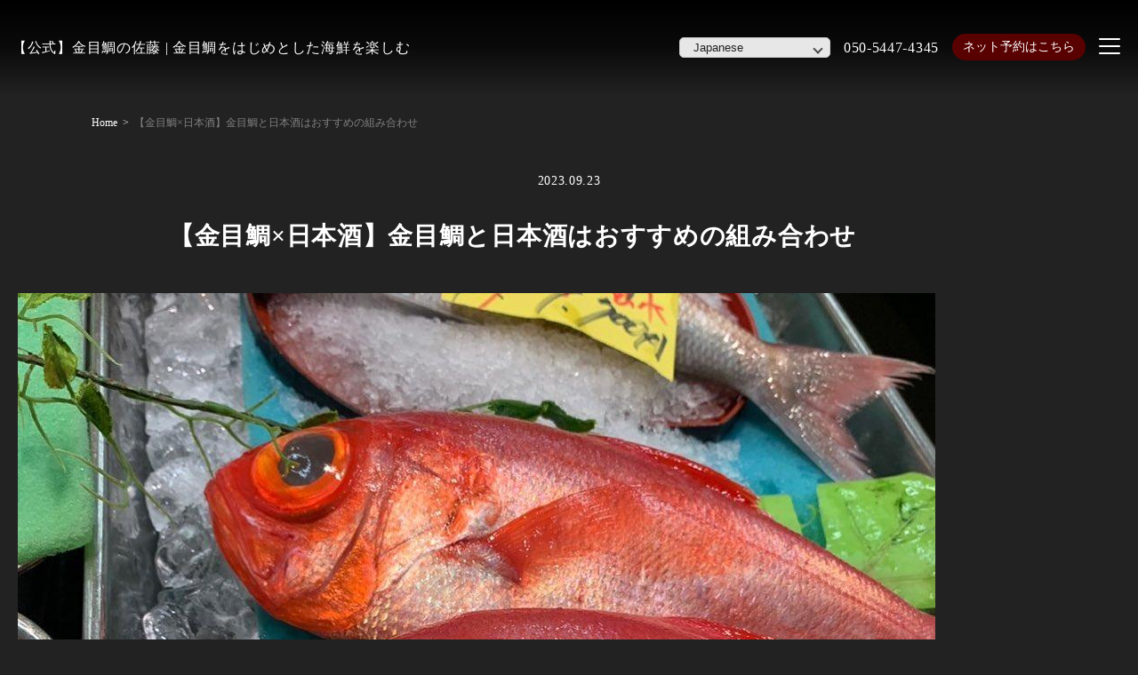

--- FILE ---
content_type: text/html; charset=UTF-8
request_url: https://kinmedainosato-shinjuku.com/blog/post-0-20/346/
body_size: 12118
content:

<!DOCTYPE html>
<html lang="ja">
<head>
	<!-- googleanalytics -->
	<!-- Google tag (gtag.js) -->
<script async src="https://www.googletagmanager.com/gtag/js?id=G-E5FS11W9H2"></script>
<script>
  window.dataLayer = window.dataLayer || [];
  function gtag(){dataLayer.push(arguments);}
  gtag('js', new Date());

  gtag('config', 'G-E5FS11W9H2');
  gtag('config', 'G-3MQX87F6H6');
</script>	<!-- googleanalyticsここまで -->
	<meta charset="UTF-8">
	<meta http-equiv="X-UA-Compatible" content="IE=edge">
	<meta name="viewport" content="width=device-width, initial-scale=1.0">
	<meta name="thumbnail" content="https://kinmedainosato-shinjuku.com/wp-content/uploads/2023/07/logo.png" />

	
	<style>
	:root {
		--font-family: "游明朝体", "Yu Mincho", YuMincho, "ヒラギノ明朝 Pro W3", "Hiragino Mincho Pro", "ＭＳ Ｐ明朝", "MS PMincho", serif;
			}
		header .container .menu-area .reserv-link a,
	body.sptop main section.section_cta .sptop_cta .cta-right a {
		  background-color: #590101!important;
	}
	#page-top .top {
		  background-color: #590101!important;
	}
		header .container .menu-area .reserv-link a,
	body.sptop main section.section_cta .sptop_cta .cta-right a {
		  color: #ffffff!important;
	}
	#page-top .top:before {
		  border-color: #ffffff!important;
	}
		a:hover {
		color: #ffffff!important;
		border-color: #ffffff!important;
	}
	header .container .menu-area .reserv-link a:hover,
	section.section_cta .sptop_cta .cta-right a:hover,
	section.section_cta .sptop_cta .cta-left a:hover,
	section .button_wrap .button:hover,
	body.sptop main section.section_cta .sptop_cta .cta-right a:hover {
		background-color: #ffffff!important;
	}
	#page-top .top:hover {
		  background-color: #ffffff!important;
	}
		header .container .menu-area .reserv-link a:hover,
	section.section_cta .sptop_cta .cta-right a:hover,
	section.section_cta .sptop_cta .cta-left a:hover,
	body.sptop main section .button_wrap .button:hover,
	body.sptop main section.section_cta .sptop_cta .cta-right a:hover,
	section.section_topics .sptop_flow .swiper-wrapper .sptop_flow_child .flow-button .button:hover,
	.flow-button a:hover {
		color: #590101!important;
	}
			.entry-content { text-align: left; }
		.entry-meta h1 { text-align: left; }
		</style>

	<!-- favicon -->
		<link rel="icon" type="image/png" href="https://kinmedainosato-shinjuku.com/wp-content/uploads/2023/07/logo.png">
	<link rel="apple-touch-icon" sizes="180x180" href="https://kinmedainosato-shinjuku.com/wp-content/uploads/2023/07/logo.png">

	<!-- tag -->
	<script type="text/javascript" id="" src="https://static.cmosite.com/dmp/cx-tracking.js"></script>
	<script async src="https://www.googletagmanager.com/gtag/js?id=AW-768490382"></script>
	<script>
	  window.dataLayer = window.dataLayer || [];
	  function gtag(){dataLayer.push(arguments);}
	  gtag('js', new Date());
	  /* <![CDATA[ */
	  var cX = cX || {}; cX.callQueue = cX.callQueue || [];
	  cX.callQueue.push(['getUserSegmentIds', {
		 persistedQueryId: 'c761e51e2454ca6124666a3d4652d47b60071354',
		 callback: function(segments) {
			gtag('event', 'page_view', {
			  'send_to': 'AW-768490382',
			  'custom_param': segments,
			  'aw_remarketing_only': true
			});
		 }
	  }]);
	  /* ]]> */
	  gtag('config', 'AW-768490382');
	</script>

	<script type="text/javascript" language="javascript">
	/* <![CDATA[ */
	var cX = cX || {}; cX.callQueue = cX.callQueue || [];
	var cxSegments;
	var yahoo_retargeting_id = 'MAX1O5JEJN';
	var yahoo_retargeting_label = '';
	var yahoo_retargeting_page_type = 'Cxense';
	var yahoo_retargeting_items = [{item_id: '', category_id: '', price: '', quantity: ''}];
	var persistedId = 'c761e51e2454ca6124666a3d4652d47b60071354';
	cX.callQueue.push(['invoke', function() {
	  window.cxSegments = cX.getUserSegmentIds({ persistedQueryId: persistedId });
	  window.yahoo_retargeting_label = window.cxSegments.slice(0,7).toString();
	}]);
	cX.callQueue.push(['loadScript', 'https://b92.yahoo.co.jp/js/s_retargeting.js']);
	/* ]]> */
	</script>

		<meta name="article:modified_time" content="2023-10-31T15:57:50+0900">
	

	
	
	<!-- sitepolicy -->
	<script></script>			<script></script>							<script></script>			<script></script>					<!-- sitepolicyここまで -->

	<title>【公式】金目鯛の佐藤 | 金目鯛をはじめとした海鮮を楽しむ</title>
	<title>【金目鯛×日本酒】金目鯛と日本酒はおすすめの組み合わせ | 【公式】金目鯛の佐藤</title>

		<!-- All in One SEO 4.4.1 - aioseo.com -->
		<meta name="robots" content="max-image-preview:large" />
		<link rel="canonical" href="https://kinmedainosato-shinjuku.com/blog/post-0-20/346/" />
		<meta name="generator" content="All in One SEO (AIOSEO) 4.4.1" />
		<script type="application/ld+json" class="aioseo-schema">
			{"@context":"https:\/\/schema.org","@graph":[{"@type":"Article","@id":"https:\/\/kinmedainosato-shinjuku.com\/blog\/post-0-20\/346\/#article","name":"\u3010\u91d1\u76ee\u9bdb\u00d7\u65e5\u672c\u9152\u3011\u91d1\u76ee\u9bdb\u3068\u65e5\u672c\u9152\u306f\u304a\u3059\u3059\u3081\u306e\u7d44\u307f\u5408\u308f\u305b | \u3010\u516c\u5f0f\u3011\u91d1\u76ee\u9bdb\u306e\u4f50\u85e4","headline":"\u3010\u91d1\u76ee\u9bdb\u00d7\u65e5\u672c\u9152\u3011\u91d1\u76ee\u9bdb\u3068\u65e5\u672c\u9152\u306f\u304a\u3059\u3059\u3081\u306e\u7d44\u307f\u5408\u308f\u305b","author":{"@id":"https:\/\/kinmedainosato-shinjuku.com\/author\/cscadmin\/#author"},"publisher":{"@id":"https:\/\/kinmedainosato-shinjuku.com\/#organization"},"image":{"@type":"ImageObject","url":"https:\/\/kinmedainosato-shinjuku.com\/wp-content\/uploads\/2023\/09\/media20230923173228394.jpg","width":1032,"height":1032},"datePublished":"2023-09-23T08:32:29+09:00","dateModified":"2023-10-31T06:57:50+09:00","inLanguage":"ja","mainEntityOfPage":{"@id":"https:\/\/kinmedainosato-shinjuku.com\/blog\/post-0-20\/346\/#webpage"},"isPartOf":{"@id":"https:\/\/kinmedainosato-shinjuku.com\/blog\/post-0-20\/346\/#webpage"},"articleSection":"\u30d6\u30ed\u30b0"},{"@type":"BreadcrumbList","@id":"https:\/\/kinmedainosato-shinjuku.com\/blog\/post-0-20\/346\/#breadcrumblist","itemListElement":[{"@type":"ListItem","@id":"https:\/\/kinmedainosato-shinjuku.com\/#listItem","position":1,"item":{"@type":"WebPage","@id":"https:\/\/kinmedainosato-shinjuku.com\/","name":"\u30db\u30fc\u30e0","description":"\u65b0\u5bbf\u4e09\u4e01\u76ee\u99c51\u5206\u306e\u3010\u91d1\u76ee\u9bdb\u306e\u4f50\u85e4\u3011\u306f\u3001\u305d\u306e\u540d\u306e\u901a\u308a\u201d\u91d1\u76ee\u9bdb\u201d\u3092\u306f\u3058\u3081\u3068\u3057\u305f\u6d77\u9bae\u3092\u582a\u80fd\u3067\u304d\u308b\u5c45\u9152\u5c4b\u3002\u3057\u3083\u3076\u3057\u3083\u3076\u30fb\u716e\u3064\u3051\u30fb\u713c\u304d\u2026\u69d8\u3005\u306a\u8abf\u7406\u6cd5\u3067\u3054\u63d0\u4f9b\u3002\u30b3\u30fc\u30b9\u30e1\u30cb\u30e5\u30fc\u3082\u3054\u3056\u3044\u307e\u3059\u3002\u90fd\u4f1a\u306e\u8cd1\u3084\u304b\u3055\u3068\u306f\u88cf\u8179\u306b\u3001\u843d\u3061\u7740\u3044\u305f\u96f0\u56f2\u6c17\u306e\u5e97\u5185\u3002\u63a5\u5f85\u3084\u4f1a\u98df\u306a\u3069\u306e\u30d3\u30b8\u30cd\u30b9\u30b7\u30fc\u30f3\u306b\u3082\u3069\u3046\u305e\u3002\u65b0\u5bbf\u3067\u7f8e\u5473\u3057\u3044\u548c\u98df\u3092\u697d\u3057\u3081\u308b\u5c45\u9152\u5c4b\u3092\u304a\u63a2\u3057\u306a\u3089\u3010\u91d1\u76ee\u9bdb\u306e\u4f50\u85e4\u3011\u3078\u3002","url":"https:\/\/kinmedainosato-shinjuku.com\/"},"nextItem":"https:\/\/kinmedainosato-shinjuku.com\/category\/blog\/#listItem"},{"@type":"ListItem","@id":"https:\/\/kinmedainosato-shinjuku.com\/category\/blog\/#listItem","position":2,"item":{"@type":"WebPage","@id":"https:\/\/kinmedainosato-shinjuku.com\/category\/blog\/","name":"\u30d6\u30ed\u30b0","url":"https:\/\/kinmedainosato-shinjuku.com\/category\/blog\/"},"nextItem":"https:\/\/kinmedainosato-shinjuku.com\/blog\/post-0-20\/#listItem","previousItem":"https:\/\/kinmedainosato-shinjuku.com\/#listItem"},{"@type":"ListItem","@id":"https:\/\/kinmedainosato-shinjuku.com\/blog\/post-0-20\/#listItem","position":3,"item":{"@type":"WebPage","@id":"https:\/\/kinmedainosato-shinjuku.com\/blog\/post-0-20\/","name":"\u3010\u91d1\u76ee\u9bdb\u00d7\u65e5\u672c\u9152\u3011\u91d1\u76ee\u9bdb\u3068\u65e5\u672c\u9152\u306f\u304a\u3059\u3059\u3081\u306e\u7d44\u307f\u5408\u308f\u305b","url":"https:\/\/kinmedainosato-shinjuku.com\/blog\/post-0-20\/"},"previousItem":"https:\/\/kinmedainosato-shinjuku.com\/category\/blog\/#listItem"}]},{"@type":"Organization","@id":"https:\/\/kinmedainosato-shinjuku.com\/#organization","name":"\u91d1\u76ee\u9bdb\u306e\u4f50\u85e4","url":"https:\/\/kinmedainosato-shinjuku.com\/","logo":{"@type":"ImageObject","url":"https:\/\/kinmedainosato-shinjuku.com\/wp-content\/uploads\/2023\/07\/toka-logo2.png","@id":"https:\/\/kinmedainosato-shinjuku.com\/#organizationLogo","width":250,"height":250,"caption":"\u30ed\u30b4"},"image":{"@id":"https:\/\/kinmedainosato-shinjuku.com\/#organizationLogo"},"contactPoint":{"@type":"ContactPoint","telephone":"+815054474345","contactType":"Reservations"}},{"@type":"Person","@id":"https:\/\/kinmedainosato-shinjuku.com\/author\/cscadmin\/#author","url":"https:\/\/kinmedainosato-shinjuku.com\/author\/cscadmin\/","name":"cscadmin","image":{"@type":"ImageObject","@id":"https:\/\/kinmedainosato-shinjuku.com\/blog\/post-0-20\/346\/#authorImage","url":"https:\/\/secure.gravatar.com\/avatar\/c1b6ad51bedd221d0c0eb80fceb3164d?s=96&d=mm&r=g","width":96,"height":96,"caption":"cscadmin"}},{"@type":"WebPage","@id":"https:\/\/kinmedainosato-shinjuku.com\/blog\/post-0-20\/346\/#webpage","url":"https:\/\/kinmedainosato-shinjuku.com\/blog\/post-0-20\/346\/","name":"\u3010\u91d1\u76ee\u9bdb\u00d7\u65e5\u672c\u9152\u3011\u91d1\u76ee\u9bdb\u3068\u65e5\u672c\u9152\u306f\u304a\u3059\u3059\u3081\u306e\u7d44\u307f\u5408\u308f\u305b | \u3010\u516c\u5f0f\u3011\u91d1\u76ee\u9bdb\u306e\u4f50\u85e4","inLanguage":"ja","isPartOf":{"@id":"https:\/\/kinmedainosato-shinjuku.com\/#website"},"breadcrumb":{"@id":"https:\/\/kinmedainosato-shinjuku.com\/blog\/post-0-20\/346\/#breadcrumblist"},"author":{"@id":"https:\/\/kinmedainosato-shinjuku.com\/author\/cscadmin\/#author"},"creator":{"@id":"https:\/\/kinmedainosato-shinjuku.com\/author\/cscadmin\/#author"},"image":{"@type":"ImageObject","url":"https:\/\/kinmedainosato-shinjuku.com\/wp-content\/uploads\/2023\/09\/media20230923173228394.jpg","@id":"https:\/\/kinmedainosato-shinjuku.com\/#mainImage","width":1032,"height":1032},"primaryImageOfPage":{"@id":"https:\/\/kinmedainosato-shinjuku.com\/blog\/post-0-20\/346\/#mainImage"},"datePublished":"2023-09-23T08:32:29+09:00","dateModified":"2023-10-31T06:57:50+09:00"},{"@type":"WebSite","@id":"https:\/\/kinmedainosato-shinjuku.com\/#website","url":"https:\/\/kinmedainosato-shinjuku.com\/","name":"\u3010\u516c\u5f0f\u3011\u91d1\u76ee\u9bdb\u306e\u4f50\u85e4 | \u91d1\u76ee\u9bdb\u3092\u306f\u3058\u3081\u3068\u3057\u305f\u8c4a\u6d32\u5e02\u5834\u304b\u3089\u4ed5\u5165\u308c\u308b\u65b0\u9bae\u306a\u6d77\u9bae\u3068\u65e5\u672c\u9152\u3092\u697d\u3057\u3080","alternateName":"\u91d1\u76ee\u9bdb\u306e\u4f50\u85e4 | \u91d1\u76ee\u9bdb\u3092\u306f\u3058\u3081\u3068\u3057\u305f\u8c4a\u6d32\u5e02\u5834\u304b\u3089\u4ed5\u5165\u308c\u308b\u65b0\u9bae\u306a\u6d77\u9bae\u3068\u65e5\u672c\u9152\u3092\u697d\u3057\u3080","inLanguage":"ja","publisher":{"@id":"https:\/\/kinmedainosato-shinjuku.com\/#organization"}}]}
		</script>
		<!-- All in One SEO -->


<!-- Google Tag Manager for WordPress by gtm4wp.com -->
<script data-cfasync="false" data-pagespeed-no-defer>
	var gtm4wp_datalayer_name = "dataLayer";
	var dataLayer = dataLayer || [];
</script>
<!-- End Google Tag Manager for WordPress by gtm4wp.com --><link rel="alternate" type="application/rss+xml" title="【公式】金目鯛の佐藤 &raquo; 【金目鯛×日本酒】金目鯛と日本酒はおすすめの組み合わせ のコメントのフィード" href="https://kinmedainosato-shinjuku.com/blog/post-0-20/346/feed/" />
<script type="text/javascript">
window._wpemojiSettings = {"baseUrl":"https:\/\/s.w.org\/images\/core\/emoji\/14.0.0\/72x72\/","ext":".png","svgUrl":"https:\/\/s.w.org\/images\/core\/emoji\/14.0.0\/svg\/","svgExt":".svg","source":{"concatemoji":"https:\/\/kinmedainosato-shinjuku.com\/wp-includes\/js\/wp-emoji-release.min.js?ver=6.2.3"}};
/*! This file is auto-generated */
!function(e,a,t){var n,r,o,i=a.createElement("canvas"),p=i.getContext&&i.getContext("2d");function s(e,t){p.clearRect(0,0,i.width,i.height),p.fillText(e,0,0);e=i.toDataURL();return p.clearRect(0,0,i.width,i.height),p.fillText(t,0,0),e===i.toDataURL()}function c(e){var t=a.createElement("script");t.src=e,t.defer=t.type="text/javascript",a.getElementsByTagName("head")[0].appendChild(t)}for(o=Array("flag","emoji"),t.supports={everything:!0,everythingExceptFlag:!0},r=0;r<o.length;r++)t.supports[o[r]]=function(e){if(p&&p.fillText)switch(p.textBaseline="top",p.font="600 32px Arial",e){case"flag":return s("\ud83c\udff3\ufe0f\u200d\u26a7\ufe0f","\ud83c\udff3\ufe0f\u200b\u26a7\ufe0f")?!1:!s("\ud83c\uddfa\ud83c\uddf3","\ud83c\uddfa\u200b\ud83c\uddf3")&&!s("\ud83c\udff4\udb40\udc67\udb40\udc62\udb40\udc65\udb40\udc6e\udb40\udc67\udb40\udc7f","\ud83c\udff4\u200b\udb40\udc67\u200b\udb40\udc62\u200b\udb40\udc65\u200b\udb40\udc6e\u200b\udb40\udc67\u200b\udb40\udc7f");case"emoji":return!s("\ud83e\udef1\ud83c\udffb\u200d\ud83e\udef2\ud83c\udfff","\ud83e\udef1\ud83c\udffb\u200b\ud83e\udef2\ud83c\udfff")}return!1}(o[r]),t.supports.everything=t.supports.everything&&t.supports[o[r]],"flag"!==o[r]&&(t.supports.everythingExceptFlag=t.supports.everythingExceptFlag&&t.supports[o[r]]);t.supports.everythingExceptFlag=t.supports.everythingExceptFlag&&!t.supports.flag,t.DOMReady=!1,t.readyCallback=function(){t.DOMReady=!0},t.supports.everything||(n=function(){t.readyCallback()},a.addEventListener?(a.addEventListener("DOMContentLoaded",n,!1),e.addEventListener("load",n,!1)):(e.attachEvent("onload",n),a.attachEvent("onreadystatechange",function(){"complete"===a.readyState&&t.readyCallback()})),(e=t.source||{}).concatemoji?c(e.concatemoji):e.wpemoji&&e.twemoji&&(c(e.twemoji),c(e.wpemoji)))}(window,document,window._wpemojiSettings);
</script>
<style type="text/css">
img.wp-smiley,
img.emoji {
	display: inline !important;
	border: none !important;
	box-shadow: none !important;
	height: 1em !important;
	width: 1em !important;
	margin: 0 0.07em !important;
	vertical-align: -0.1em !important;
	background: none !important;
	padding: 0 !important;
}
</style>
	<link rel='stylesheet' id='wp-block-library-css' href='https://kinmedainosato-shinjuku.com/wp-includes/css/dist/block-library/style.min.css?ver=6.2.3' type='text/css' media='all' />
<link rel='stylesheet' id='classic-theme-styles-css' href='https://kinmedainosato-shinjuku.com/wp-includes/css/classic-themes.min.css?ver=6.2.3' type='text/css' media='all' />
<style id='global-styles-inline-css' type='text/css'>
body{--wp--preset--color--black: #000000;--wp--preset--color--cyan-bluish-gray: #abb8c3;--wp--preset--color--white: #ffffff;--wp--preset--color--pale-pink: #f78da7;--wp--preset--color--vivid-red: #cf2e2e;--wp--preset--color--luminous-vivid-orange: #ff6900;--wp--preset--color--luminous-vivid-amber: #fcb900;--wp--preset--color--light-green-cyan: #7bdcb5;--wp--preset--color--vivid-green-cyan: #00d084;--wp--preset--color--pale-cyan-blue: #8ed1fc;--wp--preset--color--vivid-cyan-blue: #0693e3;--wp--preset--color--vivid-purple: #9b51e0;--wp--preset--gradient--vivid-cyan-blue-to-vivid-purple: linear-gradient(135deg,rgba(6,147,227,1) 0%,rgb(155,81,224) 100%);--wp--preset--gradient--light-green-cyan-to-vivid-green-cyan: linear-gradient(135deg,rgb(122,220,180) 0%,rgb(0,208,130) 100%);--wp--preset--gradient--luminous-vivid-amber-to-luminous-vivid-orange: linear-gradient(135deg,rgba(252,185,0,1) 0%,rgba(255,105,0,1) 100%);--wp--preset--gradient--luminous-vivid-orange-to-vivid-red: linear-gradient(135deg,rgba(255,105,0,1) 0%,rgb(207,46,46) 100%);--wp--preset--gradient--very-light-gray-to-cyan-bluish-gray: linear-gradient(135deg,rgb(238,238,238) 0%,rgb(169,184,195) 100%);--wp--preset--gradient--cool-to-warm-spectrum: linear-gradient(135deg,rgb(74,234,220) 0%,rgb(151,120,209) 20%,rgb(207,42,186) 40%,rgb(238,44,130) 60%,rgb(251,105,98) 80%,rgb(254,248,76) 100%);--wp--preset--gradient--blush-light-purple: linear-gradient(135deg,rgb(255,206,236) 0%,rgb(152,150,240) 100%);--wp--preset--gradient--blush-bordeaux: linear-gradient(135deg,rgb(254,205,165) 0%,rgb(254,45,45) 50%,rgb(107,0,62) 100%);--wp--preset--gradient--luminous-dusk: linear-gradient(135deg,rgb(255,203,112) 0%,rgb(199,81,192) 50%,rgb(65,88,208) 100%);--wp--preset--gradient--pale-ocean: linear-gradient(135deg,rgb(255,245,203) 0%,rgb(182,227,212) 50%,rgb(51,167,181) 100%);--wp--preset--gradient--electric-grass: linear-gradient(135deg,rgb(202,248,128) 0%,rgb(113,206,126) 100%);--wp--preset--gradient--midnight: linear-gradient(135deg,rgb(2,3,129) 0%,rgb(40,116,252) 100%);--wp--preset--duotone--dark-grayscale: url('#wp-duotone-dark-grayscale');--wp--preset--duotone--grayscale: url('#wp-duotone-grayscale');--wp--preset--duotone--purple-yellow: url('#wp-duotone-purple-yellow');--wp--preset--duotone--blue-red: url('#wp-duotone-blue-red');--wp--preset--duotone--midnight: url('#wp-duotone-midnight');--wp--preset--duotone--magenta-yellow: url('#wp-duotone-magenta-yellow');--wp--preset--duotone--purple-green: url('#wp-duotone-purple-green');--wp--preset--duotone--blue-orange: url('#wp-duotone-blue-orange');--wp--preset--font-size--small: 13px;--wp--preset--font-size--medium: 20px;--wp--preset--font-size--large: 36px;--wp--preset--font-size--x-large: 42px;--wp--preset--spacing--20: 0.44rem;--wp--preset--spacing--30: 0.67rem;--wp--preset--spacing--40: 1rem;--wp--preset--spacing--50: 1.5rem;--wp--preset--spacing--60: 2.25rem;--wp--preset--spacing--70: 3.38rem;--wp--preset--spacing--80: 5.06rem;--wp--preset--shadow--natural: 6px 6px 9px rgba(0, 0, 0, 0.2);--wp--preset--shadow--deep: 12px 12px 50px rgba(0, 0, 0, 0.4);--wp--preset--shadow--sharp: 6px 6px 0px rgba(0, 0, 0, 0.2);--wp--preset--shadow--outlined: 6px 6px 0px -3px rgba(255, 255, 255, 1), 6px 6px rgba(0, 0, 0, 1);--wp--preset--shadow--crisp: 6px 6px 0px rgba(0, 0, 0, 1);}:where(.is-layout-flex){gap: 0.5em;}body .is-layout-flow > .alignleft{float: left;margin-inline-start: 0;margin-inline-end: 2em;}body .is-layout-flow > .alignright{float: right;margin-inline-start: 2em;margin-inline-end: 0;}body .is-layout-flow > .aligncenter{margin-left: auto !important;margin-right: auto !important;}body .is-layout-constrained > .alignleft{float: left;margin-inline-start: 0;margin-inline-end: 2em;}body .is-layout-constrained > .alignright{float: right;margin-inline-start: 2em;margin-inline-end: 0;}body .is-layout-constrained > .aligncenter{margin-left: auto !important;margin-right: auto !important;}body .is-layout-constrained > :where(:not(.alignleft):not(.alignright):not(.alignfull)){max-width: var(--wp--style--global--content-size);margin-left: auto !important;margin-right: auto !important;}body .is-layout-constrained > .alignwide{max-width: var(--wp--style--global--wide-size);}body .is-layout-flex{display: flex;}body .is-layout-flex{flex-wrap: wrap;align-items: center;}body .is-layout-flex > *{margin: 0;}:where(.wp-block-columns.is-layout-flex){gap: 2em;}.has-black-color{color: var(--wp--preset--color--black) !important;}.has-cyan-bluish-gray-color{color: var(--wp--preset--color--cyan-bluish-gray) !important;}.has-white-color{color: var(--wp--preset--color--white) !important;}.has-pale-pink-color{color: var(--wp--preset--color--pale-pink) !important;}.has-vivid-red-color{color: var(--wp--preset--color--vivid-red) !important;}.has-luminous-vivid-orange-color{color: var(--wp--preset--color--luminous-vivid-orange) !important;}.has-luminous-vivid-amber-color{color: var(--wp--preset--color--luminous-vivid-amber) !important;}.has-light-green-cyan-color{color: var(--wp--preset--color--light-green-cyan) !important;}.has-vivid-green-cyan-color{color: var(--wp--preset--color--vivid-green-cyan) !important;}.has-pale-cyan-blue-color{color: var(--wp--preset--color--pale-cyan-blue) !important;}.has-vivid-cyan-blue-color{color: var(--wp--preset--color--vivid-cyan-blue) !important;}.has-vivid-purple-color{color: var(--wp--preset--color--vivid-purple) !important;}.has-black-background-color{background-color: var(--wp--preset--color--black) !important;}.has-cyan-bluish-gray-background-color{background-color: var(--wp--preset--color--cyan-bluish-gray) !important;}.has-white-background-color{background-color: var(--wp--preset--color--white) !important;}.has-pale-pink-background-color{background-color: var(--wp--preset--color--pale-pink) !important;}.has-vivid-red-background-color{background-color: var(--wp--preset--color--vivid-red) !important;}.has-luminous-vivid-orange-background-color{background-color: var(--wp--preset--color--luminous-vivid-orange) !important;}.has-luminous-vivid-amber-background-color{background-color: var(--wp--preset--color--luminous-vivid-amber) !important;}.has-light-green-cyan-background-color{background-color: var(--wp--preset--color--light-green-cyan) !important;}.has-vivid-green-cyan-background-color{background-color: var(--wp--preset--color--vivid-green-cyan) !important;}.has-pale-cyan-blue-background-color{background-color: var(--wp--preset--color--pale-cyan-blue) !important;}.has-vivid-cyan-blue-background-color{background-color: var(--wp--preset--color--vivid-cyan-blue) !important;}.has-vivid-purple-background-color{background-color: var(--wp--preset--color--vivid-purple) !important;}.has-black-border-color{border-color: var(--wp--preset--color--black) !important;}.has-cyan-bluish-gray-border-color{border-color: var(--wp--preset--color--cyan-bluish-gray) !important;}.has-white-border-color{border-color: var(--wp--preset--color--white) !important;}.has-pale-pink-border-color{border-color: var(--wp--preset--color--pale-pink) !important;}.has-vivid-red-border-color{border-color: var(--wp--preset--color--vivid-red) !important;}.has-luminous-vivid-orange-border-color{border-color: var(--wp--preset--color--luminous-vivid-orange) !important;}.has-luminous-vivid-amber-border-color{border-color: var(--wp--preset--color--luminous-vivid-amber) !important;}.has-light-green-cyan-border-color{border-color: var(--wp--preset--color--light-green-cyan) !important;}.has-vivid-green-cyan-border-color{border-color: var(--wp--preset--color--vivid-green-cyan) !important;}.has-pale-cyan-blue-border-color{border-color: var(--wp--preset--color--pale-cyan-blue) !important;}.has-vivid-cyan-blue-border-color{border-color: var(--wp--preset--color--vivid-cyan-blue) !important;}.has-vivid-purple-border-color{border-color: var(--wp--preset--color--vivid-purple) !important;}.has-vivid-cyan-blue-to-vivid-purple-gradient-background{background: var(--wp--preset--gradient--vivid-cyan-blue-to-vivid-purple) !important;}.has-light-green-cyan-to-vivid-green-cyan-gradient-background{background: var(--wp--preset--gradient--light-green-cyan-to-vivid-green-cyan) !important;}.has-luminous-vivid-amber-to-luminous-vivid-orange-gradient-background{background: var(--wp--preset--gradient--luminous-vivid-amber-to-luminous-vivid-orange) !important;}.has-luminous-vivid-orange-to-vivid-red-gradient-background{background: var(--wp--preset--gradient--luminous-vivid-orange-to-vivid-red) !important;}.has-very-light-gray-to-cyan-bluish-gray-gradient-background{background: var(--wp--preset--gradient--very-light-gray-to-cyan-bluish-gray) !important;}.has-cool-to-warm-spectrum-gradient-background{background: var(--wp--preset--gradient--cool-to-warm-spectrum) !important;}.has-blush-light-purple-gradient-background{background: var(--wp--preset--gradient--blush-light-purple) !important;}.has-blush-bordeaux-gradient-background{background: var(--wp--preset--gradient--blush-bordeaux) !important;}.has-luminous-dusk-gradient-background{background: var(--wp--preset--gradient--luminous-dusk) !important;}.has-pale-ocean-gradient-background{background: var(--wp--preset--gradient--pale-ocean) !important;}.has-electric-grass-gradient-background{background: var(--wp--preset--gradient--electric-grass) !important;}.has-midnight-gradient-background{background: var(--wp--preset--gradient--midnight) !important;}.has-small-font-size{font-size: var(--wp--preset--font-size--small) !important;}.has-medium-font-size{font-size: var(--wp--preset--font-size--medium) !important;}.has-large-font-size{font-size: var(--wp--preset--font-size--large) !important;}.has-x-large-font-size{font-size: var(--wp--preset--font-size--x-large) !important;}
.wp-block-navigation a:where(:not(.wp-element-button)){color: inherit;}
:where(.wp-block-columns.is-layout-flex){gap: 2em;}
.wp-block-pullquote{font-size: 1.5em;line-height: 1.6;}
</style>
<link rel='stylesheet' id='trp-language-switcher-style-css' href='https://kinmedainosato-shinjuku.com/wp-content/plugins/translatepress-multilingual/assets/css/trp-language-switcher.css?ver=2.7.4' type='text/css' media='all' />
<link rel='stylesheet' id='styles_css-css' href='https://kinmedainosato-shinjuku.com/wp-content/themes/theme001_re/css/styles.css?ver=6.2.3' type='text/css' media='all' />
<script type='text/javascript' src='https://kinmedainosato-shinjuku.com/wp-includes/js/jquery/jquery.min.js?ver=3.6.4' id='jquery-core-js'></script>
<script type='text/javascript' src='https://kinmedainosato-shinjuku.com/wp-includes/js/jquery/jquery-migrate.min.js?ver=3.4.0' id='jquery-migrate-js'></script>
<script type='text/javascript' src='https://kinmedainosato-shinjuku.com/wp-content/themes/theme001_re/js/common.js' id='common_js-js'></script>
<link rel="https://api.w.org/" href="https://kinmedainosato-shinjuku.com/wp-json/" /><link rel="alternate" type="application/json" href="https://kinmedainosato-shinjuku.com/wp-json/wp/v2/posts/346" /><link rel="EditURI" type="application/rsd+xml" title="RSD" href="https://kinmedainosato-shinjuku.com/xmlrpc.php?rsd" />
<link rel="wlwmanifest" type="application/wlwmanifest+xml" href="https://kinmedainosato-shinjuku.com/wp-includes/wlwmanifest.xml" />
<meta name="generator" content="WordPress 6.2.3" />
<link rel='shortlink' href='https://kinmedainosato-shinjuku.com/?p=346' />
<link rel="alternate" type="application/json+oembed" href="https://kinmedainosato-shinjuku.com/wp-json/oembed/1.0/embed?url=https%3A%2F%2Fkinmedainosato-shinjuku.com%2Fblog%2Fpost-0-20%2F346%2F" />
<link rel="alternate" type="text/xml+oembed" href="https://kinmedainosato-shinjuku.com/wp-json/oembed/1.0/embed?url=https%3A%2F%2Fkinmedainosato-shinjuku.com%2Fblog%2Fpost-0-20%2F346%2F&#038;format=xml" />
<link rel="alternate" hreflang="ja" href="https://kinmedainosato-shinjuku.com/blog/post-0-20/346/"/>
<link rel="alternate" hreflang="en-US" href="https://kinmedainosato-shinjuku.com/en_us/blog/post-0-20/346/"/>
<link rel="alternate" hreflang="ko-KR" href="https://kinmedainosato-shinjuku.com/ko_kr/blog/post-0-20/346/"/>
<link rel="alternate" hreflang="zh-HK" href="https://kinmedainosato-shinjuku.com/zh_hk/blog/post-0-20/346/"/>
<link rel="alternate" hreflang="zh-CN" href="https://kinmedainosato-shinjuku.com/zh_cn/blog/post-0-20/346/"/>
<link rel="alternate" hreflang="zh-TW" href="https://kinmedainosato-shinjuku.com/zh_tw/blog/post-0-20/346/"/>
<link rel="alternate" hreflang="en" href="https://kinmedainosato-shinjuku.com/en_us/blog/post-0-20/346/"/>
<link rel="alternate" hreflang="ko" href="https://kinmedainosato-shinjuku.com/ko_kr/blog/post-0-20/346/"/>
<link rel="alternate" hreflang="zh" href="https://kinmedainosato-shinjuku.com/zh_hk/blog/post-0-20/346/"/>

<!-- Google Tag Manager for WordPress by gtm4wp.com -->
<!-- GTM Container placement set to footer -->
<script data-cfasync="false" data-pagespeed-no-defer>
	var dataLayer_content = {"pagePostType":"post","pagePostType2":"single-post","pageCategory":["blog"],"pagePostAuthor":"cscadmin"};
	dataLayer.push( dataLayer_content );
</script>
<script data-cfasync="false">
(function(w,d,s,l,i){w[l]=w[l]||[];w[l].push({'gtm.start':
new Date().getTime(),event:'gtm.js'});var f=d.getElementsByTagName(s)[0],
j=d.createElement(s),dl=l!='dataLayer'?'&l='+l:'';j.async=true;j.src=
'//www.googletagmanager.com/gtm.'+'js?id='+i+dl;f.parentNode.insertBefore(j,f);
})(window,document,'script','dataLayer','GTM-WFCSKX6');
</script>
<!-- End Google Tag Manager -->
<!-- End Google Tag Manager for WordPress by gtm4wp.com --><script type="application/ld+json">{"@context":"http:\/\/schema.org","@type":"BreadcrumbList","name":"\u30d1\u30f3\u304f\u305a\u30ea\u30b9\u30c8","itemListElement":[{"@type":"ListItem","position":1,"item":{"name":"HOME","@id":"https:\/\/kinmedainosato-shinjuku.com\/"}},{"@type":"ListItem","position":2,"item":{"name":"\u6295\u7a3f","@id":"https:\/\/kinmedainosato-shinjuku.com"}},{"@type":"ListItem","position":3,"item":{"name":"\u3010\u91d1\u76ee\u9bdb\u00d7\u65e5\u672c\u9152\u3011\u91d1\u76ee\u9bdb\u3068\u65e5\u672c\u9152\u306f\u304a\u3059\u3059\u3081\u306e\u7d44\u307f\u5408\u308f\u305b","@id":"https:\/\/kinmedainosato-shinjuku.com\/blog\/post-0-20\/346\/"}}]}</script></head>

<body data-rsssl=1 class="
blog dark-mode"
>



		<header class="mobile-sptop">
		<div class="container">
			<div class="logo-area">
				<div class="logo">
					<a href="https://kinmedainosato-shinjuku.com/">
													<span>【公式】金目鯛の佐藤 | 金目鯛をはじめとした海鮮を楽しむ</span>
											</a>
				</div>
			</div>
			<div class="menu-area">
				<div class="menu-in">
					<div class="menu-drawer">
											 						 							  <div class="language-switcher">
									<select onchange="window.location.href=this.value;" data-no-translation>
										 											  <option value="https://kinmedainosato-shinjuku.com/blog/post-0-20/346/"
													selected													style="background-image:url(https://kinmedainosato-shinjuku.com/wp-content/plugins/translatepress-multilingual/assets/images/flags/ja.png);">
													Japanese											  </option>
										 											  <option value="https://kinmedainosato-shinjuku.com/en_us/blog/post-0-20/346/"
																										style="background-image:url(https://kinmedainosato-shinjuku.com/wp-content/plugins/translatepress-multilingual/assets/images/flags/en_US.png);">
													English											  </option>
										 											  <option value="https://kinmedainosato-shinjuku.com/ko_kr/blog/post-0-20/346/"
																										style="background-image:url(https://kinmedainosato-shinjuku.com/wp-content/plugins/translatepress-multilingual/assets/images/flags/ko_KR.png);">
													Korean											  </option>
										 											  <option value="https://kinmedainosato-shinjuku.com/zh_hk/blog/post-0-20/346/"
																										style="background-image:url(https://kinmedainosato-shinjuku.com/wp-content/plugins/translatepress-multilingual/assets/images/flags/zh_HK.png);">
													Chinese (Hong Kong)											  </option>
										 											  <option value="https://kinmedainosato-shinjuku.com/zh_cn/blog/post-0-20/346/"
																										style="background-image:url(https://kinmedainosato-shinjuku.com/wp-content/plugins/translatepress-multilingual/assets/images/flags/zh_CN.png);">
													Chinese (China)											  </option>
										 											  <option value="https://kinmedainosato-shinjuku.com/zh_tw/blog/post-0-20/346/"
																										style="background-image:url(https://kinmedainosato-shinjuku.com/wp-content/plugins/translatepress-multilingual/assets/images/flags/zh_TW.png);">
													Chinese (Taiwan)											  </option>
										 									</select>
							  </div>
						 					
											<a href="tel:050-5447-4345" class="tel">050-5447-4345</a>
					
											<div class="reserv-link">
							<a href="https://booking.resebook.jp/webrsv/search/s014271601/29933" title="ご予約" target="_blank" rel="noopener noreferrer" onclick="gtag('event', 'click', {'event_category': 'weblink','event_label': 'reserve','value': '1'});">
							ネット予約はこちら
							</a>
						</div>
					
					</div>

					
<div id="nav-drawer">
	<input id="nav-input" type="checkbox" class="nav-unshown">
	<label id="nav-open" for="nav-input" class="main">
		<div id="openbtn" class="openbtn"><span></span><span></span><span></span></div>
	</label>
	<label class="nav-unshown" id="nav-close" for="nav-input"></label>
	<div id="nav-content">

		<div class="menu-logo">

			<!-- <div class="logo">
				<a href="https://kinmedainosato-shinjuku.com/">
											<img src="https://kinmedainosato-shinjuku.com/wp-content/uploads/2023/07/縦ロゴ　グレーふち.png" alt="">
										<span>【公式】金目鯛の佐藤 | 金目鯛をはじめとした海鮮を楽しむ</span>
				</a>
			</div>

		</div> -->

		<ul class="menu-list">
			 <li itemscope itemtype="http://schema.org/SiteNavigationElement" class="menu-item menu-item-type-post_type menu-item-object-page menu-item-home"><a itemprop="url"  title="トップページ" href="https://kinmedainosato-shinjuku.com/"><span itemprop="name">トップページ</span></a></li>
<li itemscope itemtype="http://schema.org/SiteNavigationElement" class="menu-item menu-item-type-post_type menu-item-object-page"><a itemprop="url"  title="【金目鯛の佐藤のこだわり】" href="https://kinmedainosato-shinjuku.com/kodawari/"><span itemprop="name">【金目鯛の佐藤のこだわり】</span></a></li>
<li itemscope itemtype="http://schema.org/SiteNavigationElement" class="menu-item menu-item-type-post_type menu-item-object-page"><a itemprop="url"  title="【接待、会食のご利用に】" href="https://kinmedainosato-shinjuku.com/about/"><span itemprop="name">【接待、会食のご利用に】</span></a></li>
<li itemscope itemtype="http://schema.org/SiteNavigationElement" class="menu-item menu-item-type-post_type menu-item-object-page"><a itemprop="url"  title="コース" href="https://kinmedainosato-shinjuku.com/course/"><span itemprop="name">コース</span></a></li>
<li itemscope itemtype="http://schema.org/SiteNavigationElement" class="menu-item menu-item-type-post_type menu-item-object-page"><a itemprop="url"  title="お料理" href="https://kinmedainosato-shinjuku.com/menu/"><span itemprop="name">お料理</span></a></li>
<li itemscope itemtype="http://schema.org/SiteNavigationElement" class="menu-item menu-item-type-post_type menu-item-object-page"><a itemprop="url"  title="お飲み物" href="https://kinmedainosato-shinjuku.com/drink/"><span itemprop="name">お飲み物</span></a></li>
<li itemscope itemtype="http://schema.org/SiteNavigationElement" class="menu-item menu-item-type-post_type menu-item-object-page"><a itemprop="url"  title="店内・空間" href="https://kinmedainosato-shinjuku.com/space/"><span itemprop="name">店内・空間</span></a></li>
<li itemscope itemtype="http://schema.org/SiteNavigationElement" class="menu-item menu-item-type-post_type menu-item-object-page"><a itemprop="url"  title="ブログ" href="https://kinmedainosato-shinjuku.com/blog/"><span itemprop="name">ブログ</span></a></li>
<li itemscope itemtype="http://schema.org/SiteNavigationElement" class="menu-item menu-item-type-post_type menu-item-object-page"><a itemprop="url"  title="クーポン" href="https://kinmedainosato-shinjuku.com/coupon/"><span itemprop="name">クーポン</span></a></li>
<li itemscope itemtype="http://schema.org/SiteNavigationElement" class="menu-item menu-item-type-post_type menu-item-object-page"><a itemprop="url"  title="「金目鯛の佐藤グループ」のご紹介" href="https://kinmedainosato-shinjuku.com/group/"><span itemprop="name">「金目鯛の佐藤グループ」のご紹介</span></a></li>
<li itemscope itemtype="http://schema.org/SiteNavigationElement" class="menu-item menu-item-type-post_type menu-item-object-page"><a itemprop="url"  title="Japanese Seafood Restaurant in Shinjuku" href="https://kinmedainosato-shinjuku.com/japanese-seafood-in-shinjuku/"><span itemprop="name">Japanese Seafood Restaurant in Shinjuku</span></a></li>
<li itemscope itemtype="http://schema.org/SiteNavigationElement" class="menu-item menu-item-type-post_type menu-item-object-page"><a itemprop="url"  title="外国語予約" href="https://kinmedainosato-shinjuku.com/reservation-2/"><span itemprop="name">外国語予約</span></a></li>
		</ul>

		<script>
		document.addEventListener('DOMContentLoaded', function() {
			 document.querySelectorAll('.menu-list > li.menu-item-has-children').forEach(function(item) {
				  const toggle = document.createElement('span');
				  toggle.className = 'submenu-toggle';
				  toggle.addEventListener('click', function() {
						item.classList.toggle('active');
				  });
				  item.insertBefore(toggle, item.childNodes[0]);
			 });
		});
		</script>


	</div>
</div>
<!-- /navbar_sp_drawer -->				</div>
			</div>
		</div>
	</header>


<DataObject type="thumbnail">
  <Attribute name="src" value="https://kinmedainosato-shinjuku.com/wp-content/uploads/2023/07/logo.png"/>
  <Attribute name="width" value="100"/>
  <Attribute name="height" value="130"/>
</DataObject>

<main >

<div id="mainv" class="page_mainv_bg nobg" style="background-image:url('');"></div>

<div class="breadcrumb">
	<ol>
		<li>
			<a href="https://kinmedainosato-shinjuku.com/" rel="home">Home</a>
		</li>
		<li>【金目鯛×日本酒】金目鯛と日本酒はおすすめの組み合わせ</li>	</ol>
</div>
<section id="single">

	<div class="entry-meta">
		<time class="post_date">2023.09.23</time>
		<h1 class="blog-title">【金目鯛×日本酒】金目鯛と日本酒はおすすめの組み合わせ</h1>
	</div>
	<div class="container entry-content">

	<img src="https://kinmedainosato-shinjuku.com/wp-content/uploads/2023/09/media20230923173228394.jpg" class="post-eyecatch" alt=""><p>【金目鯛×日本酒】<br />
豊洲から仕入れた新鮮をご用意しております。当店名物金目鯛を是非ご堪能下さい。</p>
<p class="attachment"><a href='https://kinmedainosato-shinjuku.com/wp-content/uploads/2023/09/media20230923173228394.jpg'><img width="300" height="300" src="https://kinmedainosato-shinjuku.com/wp-content/uploads/2023/09/media20230923173228394-300x300.jpg" class="attachment-medium size-medium" alt="" decoding="async" loading="lazy" srcset="https://kinmedainosato-shinjuku.com/wp-content/uploads/2023/09/media20230923173228394-300x300.jpg 300w, https://kinmedainosato-shinjuku.com/wp-content/uploads/2023/09/media20230923173228394-1024x1024.jpg 1024w, https://kinmedainosato-shinjuku.com/wp-content/uploads/2023/09/media20230923173228394-150x150.jpg 150w, https://kinmedainosato-shinjuku.com/wp-content/uploads/2023/09/media20230923173228394-768x768.jpg 768w, https://kinmedainosato-shinjuku.com/wp-content/uploads/2023/09/media20230923173228394.jpg 1032w" sizes="(max-width: 300px) 100vw, 300px" /></a></p>

	</div>
</section>


	<section id="reservearea">
		<div class="container">
			<div class="left">
				<p>お問い合わせ<br>ご予約はこちら</p>
			</div>
			<div class="middle"><i class="fa fa-phone mr20" aria-hidden="true"></i>
				<a href="tel:050-5447-4345">050-5447-4345</a></div>
						<div class="right"><span>ネット予約は24時間受付</span><br>
			<div class="readmore-rev">
				<a href="https://booking.resebook.jp/webrsv/search/s014271601/29933" rel="noopener noreferrer" target="_blank" onclick="gtag('event', 'click', {'event_category': 'weblink','event_label': 'reserve','value': '1'});">ネット予約はこちら</a></div>
			</div>
					</div>
	</section>


<section id="shopinfo">
	<div class="container">
		<h4>店舗情報</h4>
		<div class="fl_wrap">
			<div class="fl_left">
				<img src="https://kinmedainosato-shinjuku.com/wp-content/uploads/2023/07/sei-naikan1.jpg" alt="【公式】金目鯛の佐藤">
			</div>
			<div class="fl_right">
				<p class="shopname">【公式】金目鯛の佐藤</p>
				<dl>
					<dt>住所</dt>
					<dd>〒160-0022<br />
東京都新宿区新宿3-10-7<br />
鳥松ビルB1F</dd>
					<dt>アクセス</dt>
					<dd>新宿三丁目駅 B2番出口 1分<br />
新宿駅 東口 4分</dd>
										<dt>電話番号</dt>
					<dd><a href="tel:050-5447-4345">050-5447-4345</a></dd>
										<dt>営業時間</dt>
					<dd>【月～日】17:00～23:15<br />
【祝日、祝前】17:00～23:00</dd>
					<dt>定休日</dt>
					<dd>不定休</dd>
										<dt>決済方法</dt>
					<dd>
						<span class="subtitle">現金：</span>
						<span class="card">可&nbsp;</span>
					</dd>
															<dt></dt>
					<dd>
						<span class="subtitle">クレジットカード ;</span>
						<span class="card">VISA&nbsp;</span>						<span class="card">マスター&nbsp;</span>												<span class="card">アメックス&nbsp;</span>												<span class="card">DINERS&nbsp;</span>						<span class="card">JCB&nbsp;</span>																													</dd>
																				<dt></dt>
					<dd>
						<span class="subtitle">QRコード決済 ;</span>
												<span class="card">PayPay&nbsp;</span>																													</dd>
																 <dt>備考</dt>
						 <dd>全席禁煙<br />
最大20名様まで貸切の対応可能。お気軽にお問い合わせくださいませ。</dd>
									</dl>
			</div>
		</div>

		<div class="map">
			<iframe src="https://www.google.com/maps/embed?pb=!1m18!1m12!1m3!1d3240.414177103146!2d139.7039097757882!3d35.691424172583964!2m3!1f0!2f0!3f0!3m2!1i1024!2i768!4f13.1!3m3!1m2!1s0x60188d6bba9c29d1%3A0x5f5357933b7e31c7!2z6YeR55uu6a-b44Gu5L2Q6Jek!5e0!3m2!1sja!2sjp!4v1719882292113!5m2!1sja!2sjp" frameborder="0" style="border:0" allowfullscreen></iframe>
		</div>

				<div class="links">
			<ul>
																				<li class="fadebox_up animated">
					<a href="https://www.instagram.com/kinmedainosato/" target="_blank" onclick="ga('send','pageview','/instagram');">
						<img src="" alt="">
					</a>
				</li>
															</ul>
			<ul>
								<li class="fadebox_up animated">
					<a href="https://r.gnavi.co.jp/eg0ajvxj0000/" target="_blank" class="p-opa" onclick="ga('send','pageview','/gnavi');">
						<img src="https://kinmedainosato-shinjuku.com/wp-content/uploads/2023/07/icon_gnavi-80×80.png" alt="">
					</a>
				</li>
												<li class="fadebox_up animated">
					<a href="https://tabelog.com/tokyo/A1304/A130401/13286525/" target="_blank" class="p-opa" onclick="ga('send','pageview','/tabelog');">
						<img src="https://kinmedainosato-shinjuku.com/wp-content/uploads/2023/07/icon_tabelog-80×80.png" alt="">
					</a>
				</li>
												<li class="fadebox_up animated">
					<a href="https://www.hotpepper.jp/strJ003559517/" target="_blank" class="p-opa" onclick="ga('send','pageview','/hotpepper');">
						<img src="https://kinmedainosato-shinjuku.com/wp-content/uploads/2023/07/icon_hotpepper-80×80.png" alt="">
					</a>
				</li>
																								<li class="fadebox_up animated">
					<a href="https://japan-food.guide/restaurants/181?utm_source=reffaral&utm_medium=cmo" target="_blank" class="p-opa" onclick="ga('send','pageview','/gourmet_page_add1');">
						<img src="https://kinmedainosato-shinjuku.com/wp-content/uploads/2025/05/japan-food-guide_logo.png" alt="">
					</a>
				</li>
											</ul>
		</div>
		<ul class="shop-list">
					</ul>
	</div>
</section>
</main>

<footer id="footer">
	<div class="container">
		<div class="footer-logo">
			<span>【公式】金目鯛の佐藤 | 金目鯛をはじめとした海鮮を楽しむ</span>
		</div>
		<ul class="menu-footer">
			<li itemscope itemtype="http://schema.org/SiteNavigationElement" class="menu-item menu-item-type-post_type menu-item-object-page menu-item-home"><a itemprop="url"  title="トップページ" href="https://kinmedainosato-shinjuku.com/"><span itemprop="name">トップページ</span></a></li>
<li itemscope itemtype="http://schema.org/SiteNavigationElement" class="menu-item menu-item-type-post_type menu-item-object-page"><a itemprop="url"  title="【金目鯛の佐藤のこだわり】" href="https://kinmedainosato-shinjuku.com/kodawari/"><span itemprop="name">【金目鯛の佐藤のこだわり】</span></a></li>
<li itemscope itemtype="http://schema.org/SiteNavigationElement" class="menu-item menu-item-type-post_type menu-item-object-page"><a itemprop="url"  title="【接待、会食のご利用に】" href="https://kinmedainosato-shinjuku.com/about/"><span itemprop="name">【接待、会食のご利用に】</span></a></li>
<li itemscope itemtype="http://schema.org/SiteNavigationElement" class="menu-item menu-item-type-post_type menu-item-object-page"><a itemprop="url"  title="コース" href="https://kinmedainosato-shinjuku.com/course/"><span itemprop="name">コース</span></a></li>
<li itemscope itemtype="http://schema.org/SiteNavigationElement" class="menu-item menu-item-type-post_type menu-item-object-page"><a itemprop="url"  title="お料理" href="https://kinmedainosato-shinjuku.com/menu/"><span itemprop="name">お料理</span></a></li>
<li itemscope itemtype="http://schema.org/SiteNavigationElement" class="menu-item menu-item-type-post_type menu-item-object-page"><a itemprop="url"  title="お飲み物" href="https://kinmedainosato-shinjuku.com/drink/"><span itemprop="name">お飲み物</span></a></li>
<li itemscope itemtype="http://schema.org/SiteNavigationElement" class="menu-item menu-item-type-post_type menu-item-object-page"><a itemprop="url"  title="店内・空間" href="https://kinmedainosato-shinjuku.com/space/"><span itemprop="name">店内・空間</span></a></li>
<li itemscope itemtype="http://schema.org/SiteNavigationElement" class="menu-item menu-item-type-post_type menu-item-object-page"><a itemprop="url"  title="ブログ" href="https://kinmedainosato-shinjuku.com/blog/"><span itemprop="name">ブログ</span></a></li>
<li itemscope itemtype="http://schema.org/SiteNavigationElement" class="menu-item menu-item-type-post_type menu-item-object-page"><a itemprop="url"  title="クーポン" href="https://kinmedainosato-shinjuku.com/coupon/"><span itemprop="name">クーポン</span></a></li>
<li itemscope itemtype="http://schema.org/SiteNavigationElement" class="menu-item menu-item-type-post_type menu-item-object-page"><a itemprop="url"  title="「金目鯛の佐藤グループ」のご紹介" href="https://kinmedainosato-shinjuku.com/group/"><span itemprop="name">「金目鯛の佐藤グループ」のご紹介</span></a></li>
<li itemscope itemtype="http://schema.org/SiteNavigationElement" class="menu-item menu-item-type-post_type menu-item-object-page"><a itemprop="url"  title="Japanese Seafood Restaurant in Shinjuku" href="https://kinmedainosato-shinjuku.com/japanese-seafood-in-shinjuku/"><span itemprop="name">Japanese Seafood Restaurant in Shinjuku</span></a></li>
<li itemscope itemtype="http://schema.org/SiteNavigationElement" class="menu-item menu-item-type-post_type menu-item-object-page"><a itemprop="url"  title="外国語予約" href="https://kinmedainosato-shinjuku.com/reservation-2/"><span itemprop="name">外国語予約</span></a></li>
		</ul>
		<div id="footer-info">
			<p id="copyright" >&copy; 2026 【公式】金目鯛の佐藤. All rights reserved.</p>
			<p id="privacypolicy"><a href="https://kinmedainosato-shinjuku.com/sitepolicy">サイトポリシー</a></p>
		</div>
	</div>
</footer>

<div id="page-top">
	<div id="top">
					<a href="#" class="top" aria-label="go to top"></a>
			</div>
</div>


<script>
	// footnavi js
	window.addEventListener('DOMContentLoaded', function() {
		var footNavi = document.getElementById('foot_navi');
		if (footNavi) {
 		footNavi.addEventListener('transitionend', function() {
			if (footNavi.className !== 'UpMove') {
	  		footNavi.style.visibility = 'hidden';
			}
 		});

 		window.addEventListener('scroll', function() {
			if (200 < window.scrollY) {
	  		footNavi.classList.add('UpMove');
			} else {
	  		footNavi.classList.remove('UpMove');
			}
 		});
		}
	});
</script>
<template id="tp-language" data-tp-language="ja"></template>
<!-- GTM Container placement set to footer -->
<!-- Google Tag Manager (noscript) -->
				<noscript><iframe src="https://www.googletagmanager.com/ns.html?id=GTM-WFCSKX6" height="0" width="0" style="display:none;visibility:hidden" aria-hidden="true"></iframe></noscript>
<!-- End Google Tag Manager (noscript) -->
</body>

</html>

--- FILE ---
content_type: text/css
request_url: https://kinmedainosato-shinjuku.com/wp-content/themes/theme001_re/css/styles.css?ver=6.2.3
body_size: 25531
content:
@charset "UTF-8";@import url(https://fonts.googleapis.com/css2?family=Noto+Serif+JP:wght@200;300;400;500;600;700;900&display=swap);@import url(https://fonts.googleapis.com/css2?family=Noto+Sans+JP:wght@100;300;400;500;700;900&display=swap);@import url(https://fonts.googleapis.com/css2?family=M+PLUS+Rounded+1c:wght@100;300;400;500;700;800;900&display=swap);:where(:not(html,iframe,canvas,img,svg,video,audio):not(svg*,symbol*)){all:unset;display:revert}*,::after,::before{box-sizing:border-box}html{-moz-text-size-adjust:none;-webkit-text-size-adjust:none;text-size-adjust:none}a,button{cursor:revert}menu,ol,ul{list-style:none}dd,dt{margin:0}img{max-inline-size:100%;max-block-size:100%}table{border-collapse:collapse}input,textarea{-webkit-user-select:auto}textarea{white-space:revert}meter{-webkit-appearance:revert;appearance:revert}:where(pre){all:revert;box-sizing:border-box}::placeholder{color:unset}::marker{content:initial}:where([hidden]){display:none}:where([contenteditable]:not([contenteditable=false])){-moz-user-modify:read-write;-webkit-user-modify:read-write;overflow-wrap:break-word;-webkit-line-break:after-white-space;-webkit-user-select:auto}:where([draggable=true]){-webkit-user-drag:element}:where(dialog:modal){all:revert;box-sizing:border-box}:root{--font-color:#222;--rev-font-color:white;--bg-color:white;--rev-bg-color:#545454;--acc-color:#ad0a0a;--link-color:#7c7c7c;--hover-color:darkorange;--black:#222;--gray:#f4f4f4}body{--base-color:#7c7c7c}body.light-mode{--font-color:#333;--rev-font-color:white;--bg-color:white;--rev-bg-color:#545454;--acc-color:#ad0a0a;--link-color:#7c7c7c;--hover-color:darkorange}body.dark-mode{--font-color:#fff;--rev-font-color:#333;--bg-color:#222;--rev-bg-color:#f5f5f5;--acc-color:#ad0a0a;--link-color:#fff;--hover-color:darkorange}html{font-size:62.5%}html body{height:100%;margin:0;font-size:1.4rem;line-height:180%;background:var(--bg-color);color:var(--font-color);font-family:var(--font-family);letter-spacing:.05em;display:block;position:relative;box-sizing:border-box}html body a{text-decoration:none;outline:0;transition:all .3s ease;color:var(--font-color)}html body a:hover{color:var(--hover-color);transition:all .3s ease}html body a:hover div{color:var(--hover-color);transition:all .3s ease;opacity:.7}html body img{vertical-align:top}html body #mainv{height:240px}@media (max-width:757px){html body #mainv{height:150px}}html body #mainv.menu-item-large{height:350px}@media (max-width:757px){html body #mainv.menu-item-large{height:100px}}html body #mainv.nobg{height:105px}html body #mainv.nobg.menu-item-large{height:125px}@media (max-width:757px){html body #mainv.nobg.menu-item-large{height:85px}}html body .breadcrumb{margin-top:20px;max-width:1200px;margin:1.5em auto;letter-spacing:0}@media (min-width:1024px) and (max-width:1329px){html body .breadcrumb{padding:0 20px}}@media (min-width:758px) and (max-width:1023px){html body .breadcrumb{padding:0 20px}}@media (max-width:757px){html body .breadcrumb{padding:0 20px}}html body .breadcrumb ol{display:flex}html body .breadcrumb ol li{display:block;padding:.25em;text-decoration:none;line-height:1.5;font-size:1.2rem}html body .breadcrumb ol li:after{content:">";margin-left:.25em}html body .breadcrumb ol li:last-child{color:gray}html body .breadcrumb ol li:last-child:after{content:none}html body h1.page-title{margin:1em 0 2em;line-height:1.6;text-align:center;font-weight:bolder}@media (max-width:757px){html body h1.page-title{font-size:2.8rem}}@media (min-width:758px){html body h1.page-title{font-size:2.8rem}}@media (min-width:1024px){html body h1.page-title{font-size:3.2rem}}@media (min-width:1330px){html body h1.page-title{font-size:3.2rem}}@media (min-width:758px) and (max-width:1023px){html body h1.page-title{margin:0 0 1em 0}}@media (max-width:757px){html body h1.page-title{margin:1em 0}}html body .page-description{line-height:1.6;margin-bottom:80px;padding:0 1.5em}@media (max-width:757px){html body .page-description{font-size:1.4rem}}@media (min-width:758px){html body .page-description{font-size:1.4rem}}@media (min-width:1024px){html body .page-description{font-size:1.6rem}}@media (min-width:1330px){html body .page-description{font-size:1.6rem}}@media (min-width:758px) and (max-width:1023px){html body .page-description{margin-bottom:40px}}@media (max-width:757px){html body .page-description{margin-bottom:40px}}html body section{width:100%;padding:40px 0;text-align:center}@media (min-width:1024px) and (max-width:1329px){html body section{padding:20px}}@media (min-width:758px) and (max-width:1023px){html body section{padding:20px}}@media (max-width:757px){html body section{padding:0 20px;overflow:hidden}}html body section .container{max-width:1200px;margin:0 auto}@media (min-width:1024px) and (max-width:1329px){html body section .container{max-width:100%}}@media (min-width:758px) and (max-width:1023px){html body section .container{max-width:100%}}@media (max-width:757px){html body section .container{max-width:100%}}html body section .container .page-title{margin:40px 0;text-align:left;font-size:28px}html body section .container #slider{margin-bottom:3em}html body section .readmore a{color:var(--font-color);border:1px solid var(--font-color);padding:2px 10px;display:inline-block}html body section .readmore a:hover{background:var(--font-color);color:#fff}html body section .readmore-rev a{color:#fff;background:var(--acc-color);border:1px solid var(--acc-color);padding:2px 10px;display:inline-block}html body section .readmore-rev a:hover{background:var(--hover-color);border-color:var(--hover-color);color:#fff}html body section#blog .brog-area{border:1px solid var(--font-color);padding:2em 4em}@media (max-width:757px){html body section#blog .brog-area{padding:2em}}html body section#blog .brog-area article:last-child a{border:none}html body section#blog .brog-area article a{display:block;text-align:left;padding:1.5em 0;border-bottom:1px dashed var(--font-color)}html body section#blog .brog-area article a h2{line-height:1.6}@media (max-width:757px){html body section#blog .brog-area article a h2{font-size:1.75rem}}@media (min-width:758px){html body section#blog .brog-area article a h2{font-size:1.75rem}}@media (min-width:1024px){html body section#blog .brog-area article a h2{font-size:2rem}}@media (min-width:1330px){html body section#blog .brog-area article a h2{font-size:2rem}}html body section#shopinfo .fl_wrap{display:flex;margin-bottom:4em}@media (max-width:757px){html body section#shopinfo .fl_wrap{flex-direction:column}}html body section#shopinfo .fl_wrap .fl_left{flex-basis:40%;flex-shrink:0}@media (max-width:757px){html body section#shopinfo .fl_wrap .fl_left{flex-basis:100%}}html body section#shopinfo .fl_wrap .fl_left img{width:100%;height:auto}html body section#shopinfo .fl_wrap .fl_right{flex-basis:60%}@media (max-width:757px){html body section#shopinfo .fl_wrap .fl_right{flex-basis:100%}}html body section#shopinfo .fl_wrap .fl_right h3{font-size:2rem;line-height:1.5;text-align:left;margin:0 0 10px;padding:0 0 10px;border-bottom:1px dashed var(--font-color)}@media (max-width:757px){html body section#shopinfo .fl_wrap .fl_right h3{padding:1em 0 10px}}html body section#shopinfo .fl_wrap .fl_right p{margin:1em 0;text-align:left}header{background-image:linear-gradient(0deg,rgba(255,255,255,0),rgba(0,0,0,.3) 20%,rgba(0,0,0,.7) 50%,#000);position:fixed;top:0;left:0;width:100%;z-index:999;padding-left:1em;padding-right:1em}header .container{display:flex;justify-content:space-between;align-items:center;margin:0 auto;padding:2em 0}@media (max-width:757px){header .container{flex-direction:column;padding:1em 0}}header .container .logo-area{display:flex;justify-content:space-between}@media (min-width:758px) and (max-width:1023px){header .container .logo-area{max-width:40vw}}@media (max-width:757px){header .container .logo-area{width:100%}}header .container .logo-area .logo a{display:flex;align-items:center}header .container .logo-area .logo a h1,header .container .logo-area .logo a span{font-weight:500;margin:0 0 0 15px;color:#fff}@media (max-width:757px){header .container .logo-area .logo a h1,header .container .logo-area .logo a span{font-size:1.4rem}}@media (min-width:758px){header .container .logo-area .logo a h1,header .container .logo-area .logo a span{font-size:1.4rem}}@media (min-width:1024px){header .container .logo-area .logo a h1,header .container .logo-area .logo a span{font-size:1.6rem}}@media (min-width:1330px){header .container .logo-area .logo a h1,header .container .logo-area .logo a span{font-size:1.6rem}}@media (min-width:1024px) and (max-width:1329px){header .container .logo-area .logo a h1,header .container .logo-area .logo a span{margin:0}}@media (max-width:757px){header .container .logo-area .logo a h1,header .container .logo-area .logo a span{margin:0 0 0 5px}}header .container .logo-area .logo a img{display:inline;height:30px;width:auto}header .container .menu-area{display:flex;justify-content:flex-end;align-items:center}@media (max-width:757px){header .container .menu-area{width:100%;justify-content:space-between}}header .container .menu-area .menu-in{display:flex;justify-content:center;align-items:center}@media (max-width:757px){header .container .menu-area .menu-in{width:100%;justify-content:space-between}}header .container .menu-area .menu-in .menu-drawer{display:flex;align-items:center}@media (max-width:757px){header .container .menu-area .menu-in .menu-drawer{flex-direction:row-reverse;width:100%;justify-content:space-between;margin-right:10px}}header .container .menu-area .menu-in .menu-drawer .reserv-link{display:flex;justify-content:center;align-items:center}header .container .menu-area .menu-in .menu-drawer .reserv-link a{color:#fff;background:var(--acc-color);padding:8px 12px;font-weight:500;border-radius:20px;margin-right:20px;line-height:1;word-wrap:break-word;word-break:break-all;max-width:220px;letter-spacing:0}@media (min-width:1024px) and (max-width:1329px){header .container .menu-area .menu-in .menu-drawer .reserv-link a{margin-right:15px}}header .container .menu-area .menu-in .menu-drawer .reserv-link a:hover{background:var(--hover-color);border-color:var(--hover-color);color:#fff}header .container .menu-area .menu-in .menu-drawer .tel{margin:0 30px;color:#fff}@media (max-width:757px){header .container .menu-area .menu-in .menu-drawer .tel{font-size:1.4rem}}@media (min-width:758px){header .container .menu-area .menu-in .menu-drawer .tel{font-size:1.4rem}}@media (min-width:1024px){header .container .menu-area .menu-in .menu-drawer .tel{font-size:1.6rem}}@media (min-width:1330px){header .container .menu-area .menu-in .menu-drawer .tel{font-size:1.6rem}}@media (min-width:1024px) and (max-width:1329px){header .container .menu-area .menu-in .menu-drawer .tel{margin:0 15px}}@media (max-width:757px){header .container .menu-area .menu-in .menu-drawer .tel{display:none}}header .container .menu-area .menu-in .menu-drawer .language-switcher{z-index:0;position:relative;flex-shrink:0}header .container .menu-area .menu-in .menu-drawer .language-switcher::before{content:"";width:8px;height:8px;border-top:solid 1.5px #494949;border-right:solid 1.5px #494949;position:absolute;right:10px;top:10px;transform:rotate(135deg)}header .container .menu-area .menu-in .menu-drawer .language-switcher select{background:rgba(255,255,255,.9);color:var(--black);padding:3px 30px 3px 15px;border-radius:5px;border-color:#ccc;outline:0;box-shadow:0 1px 2px rgba(0,0,0,.1);-webkit-appearance:none;-moz-appearance:none;appearance:none;width:100%}header .container #menu ul{display:flex;justify-content:flex-end;flex-wrap:wrap;margin:0;list-style:none;padding-left:0}header .container #menu ul li{position:relative}header .container #menu ul li:last-child a{padding-right:0;margin-bottom:20px}header .container #menu ul li a{display:inline-block;padding:15px 8px 0;font-size:1rem;color:#fff;width:100%;line-height:1;transition:all .3s ease}@media (max-width:757px){header .container #menu ul li a{font-size:1.225rem}}@media (min-width:758px){header .container #menu ul li a{font-size:1.225rem}}@media (min-width:1024px){header .container #menu ul li a{font-size:1.4rem}}@media (min-width:1330px){header .container #menu ul li a{font-size:1.4rem}}header .container #menu ul li a:hover{color:var(--hover-color)}header .container #menu ul li.menu-item-has-children:hover .sub-menu{display:flex;flex-direction:column;animation:appear .5s ease}@keyframes appear{0%{opacity:0}100%{opacity:1}}header .container #menu ul li.menu-item-has-children>a{position:relative;padding-left:20px}header .container #menu ul li.menu-item-has-children>a:before{content:"";width:6px;height:6px;border:0;border-bottom:solid 1px #fff;border-right:solid 1px #fff;position:absolute;bottom:5px;left:8px;margin-top:-6px;transform:rotate(45deg)}header .container #menu ul li .sub-menu{position:absolute;left:0;top:30px;padding:0;display:none}header .container #menu ul li .sub-menu li{white-space:nowrap;width:100%}header .container #menu ul li .sub-menu li:last-child a{border-bottom:none}header .container #menu ul li .sub-menu li a{display:block;width:100%;padding:10px;background:#999;border-bottom:1px solid #ccc}header .container #menu ul li .sub-menu li a:hover{color:#fff;background:var(--hover-color)}footer{background-color:var(--black);color:#fff;color:#fff;padding-top:4em;margin-top:6em}@media (max-width:757px){footer{margin-top:2em}}footer .container{max-width:1000px;margin:0 auto}@media (min-width:758px) and (max-width:1023px){footer .container{padding-left:15px;padding-right:15px}}@media (max-width:757px){footer .container{padding-left:15px;padding-right:15px}}footer .container .footer-logo span{font-weight:bolder;display:block;margin-bottom:1em}@media (max-width:757px){footer .container .footer-logo span{font-size:1.4rem}}@media (min-width:758px){footer .container .footer-logo span{font-size:1.4rem}}@media (min-width:1024px){footer .container .footer-logo span{font-size:1.6rem}}@media (min-width:1330px){footer .container .footer-logo span{font-size:1.6rem}}footer .container ul.menu-footer{display:flex;justify-content:flex-start;flex-wrap:wrap;list-style:none;padding:0}footer .container ul.menu-footer li a{display:inline-block;padding:15px 8px 0 0;color:#fff;width:100%;line-height:1;transition:all .3s ease}footer .container ul.menu-footer li a:hover{color:var(--hover-color)}footer .container #footer-info{padding:100px 0 50px;display:flex;justify-content:flex-start}@media (max-width:757px){footer .container #footer-info{font-size:1.225rem}}@media (min-width:758px){footer .container #footer-info{font-size:1.225rem}}@media (min-width:1024px){footer .container #footer-info{font-size:1.4rem}}@media (min-width:1330px){footer .container #footer-info{font-size:1.4rem}}@media (min-width:758px) and (max-width:1023px){footer .container #footer-info{align-items:center;padding:30px 0 10em}}@media (min-width:758px) and (max-width:1023px) and (max-width:757px){footer .container #footer-info{font-size:.875rem}}@media (min-width:758px) and (max-width:1023px) and (min-width:758px){footer .container #footer-info{font-size:.875rem}}@media (min-width:758px) and (max-width:1023px) and (min-width:1024px){footer .container #footer-info{font-size:1rem}}@media (min-width:758px) and (max-width:1023px) and (min-width:1330px){footer .container #footer-info{font-size:1rem}}@media (max-width:757px){footer .container #footer-info{flex-direction:column;align-items:center;padding:30px 0 10em}}@media (max-width:757px) and (max-width:757px){footer .container #footer-info{font-size:.875rem}}@media (max-width:757px) and (min-width:758px){footer .container #footer-info{font-size:.875rem}}@media (max-width:757px) and (min-width:1024px){footer .container #footer-info{font-size:1rem}}@media (max-width:757px) and (min-width:1330px){footer .container #footer-info{font-size:1rem}}footer .container #footer-info #privacypolicy:before{content:"";border-left:1px solid;margin:0 10px}@media (max-width:757px){footer .container #footer-info #privacypolicy:before{border:none;margin:10px 0}}footer .container #footer-info #privacypolicy a{color:#fff}@media (max-width:757px){footer .container #footer-info #privacypolicy a{margin:10px 0;display:block}}.foot_navi{display:flex;justify-content:space-around;position:fixed;width:100%;bottom:0;background:rgba(248,248,248,.9);box-sizing:border-box;align-items:flex-start;z-index:9999}.foot_navi div{flex-grow:1;flex:1 0 25%;text-align:center;font-size:11px;padding:15px 5px 5px 5px;border-right:1px solid #ccc}.foot_navi div:last-child{border-right:none}.foot_navi div a{line-height:1.1}.foot_navi div a img{max-width:25px}.foot_navi div a p{line-height:1;margin:5px 0;color:var(--black);letter-spacing:0}@keyframes UpAnime{from{opacity:0;transform:translateY(100px)}to{opacity:1;transform:translateY(0)}}@keyframes DownAnime{from{opacity:1;transform:translateY(0)}to{opacity:1;transform:translateY(100px)}}.foot_navi.UpMove{animation:UpAnime .5s forwards}.foot_navi.DownMove{animation:DownAnime .5s forwards}@media (max-width:757px){section#reservearea{margin:3em 0}}section#reservearea .container{max-width:800px;margin:0 auto;box-shadow:rgba(50,50,93,.25) 0 6px 12px -2px,rgba(0,0,0,.3) 0 3px 7px -3px;background:#fff;color:var(--rev-font-color);margin:0 auto;padding:20px;display:flex;border-radius:5px;align-items:center;justify-content:center}@media (max-width:757px){section#reservearea .container{flex-direction:column;padding:20px 20px 30px 20px}}section#reservearea .container .left{flex-basis:25%;color:var(--black)}section#reservearea .container .middle{font-size:3rem;font-weight:700;color:var(--black);flex-basis:50%}@media (max-width:757px){section#reservearea .container .middle{padding:15px 0}}section#reservearea .container .middle a{color:var(--black)}section#reservearea .container .right{flex-basis:25%;color:var(--black)}section#shopinfo h4{border-bottom:1px solid var(--font-color);margin-bottom:3rem;font-weight:bolder;padding:5px 0;text-align:left}@media (max-width:757px){section#shopinfo h4{font-size:1.75rem}}@media (min-width:758px){section#shopinfo h4{font-size:1.75rem}}@media (min-width:1024px){section#shopinfo h4{font-size:2rem}}@media (min-width:1330px){section#shopinfo h4{font-size:2rem}}section#shopinfo .fl_wrap .fl_left{flex-basis:35%}@media (max-width:757px){section#shopinfo .fl_wrap .fl_left{flex-basis:100%}}section#shopinfo .fl_wrap .fl_right{padding-left:50px;flex-basis:65%;text-align:left}@media (max-width:757px){section#shopinfo .fl_wrap .fl_right{flex-basis:100%;padding:20px 0 0}}section#shopinfo .fl_wrap .fl_right .shopname{font-weight:bolder;margin:5px 0 40px}@media (max-width:757px){section#shopinfo .fl_wrap .fl_right .shopname{font-size:1.75rem}}@media (min-width:758px){section#shopinfo .fl_wrap .fl_right .shopname{font-size:1.75rem}}@media (min-width:1024px){section#shopinfo .fl_wrap .fl_right .shopname{font-size:2rem}}@media (min-width:1330px){section#shopinfo .fl_wrap .fl_right .shopname{font-size:2rem}}@media (max-width:757px) and (max-width:757px){section#shopinfo .fl_wrap .fl_right .shopname{font-size:2.45rem}}@media (max-width:757px) and (min-width:758px){section#shopinfo .fl_wrap .fl_right .shopname{font-size:2.45rem}}@media (max-width:757px) and (min-width:1024px){section#shopinfo .fl_wrap .fl_right .shopname{font-size:2.8rem}}@media (max-width:757px) and (min-width:1330px){section#shopinfo .fl_wrap .fl_right .shopname{font-size:2.8rem}}section#shopinfo .fl_wrap .fl_right dl{margin-top:20px;display:flex;flex-wrap:wrap}section#shopinfo .fl_wrap .fl_right dl dd,section#shopinfo .fl_wrap .fl_right dl dt{flex:1 0 100%;box-sizing:border-box}section#shopinfo .fl_wrap .fl_right dl dt{flex:0 0 20%;padding:9px 0;font-weight:700}section#shopinfo .fl_wrap .fl_right dl dd{flex:0 0 80%;padding:9px 10px}section#shopinfo .links{position:relative;margin:2em 0;text-align:center}section#shopinfo .links ul{display:flex;justify-content:center;list-style:none}section#shopinfo .links ul li{padding:5px}section#shopinfo .links ul li img{max-width:80px}section#shopinfo ul.shop-list{display:grid;grid-template-columns:repeat(3,1fr);gap:20px}@media (min-width:1024px) and (max-width:1329px){section#shopinfo ul.shop-list{grid-template-columns:repeat(3,1fr)}}@media (min-width:758px) and (max-width:1023px){section#shopinfo ul.shop-list{grid-template-columns:repeat(3,1fr)}}@media (max-width:757px){section#shopinfo ul.shop-list{grid-template-columns:repeat(2,1fr)}}section#shopinfo ul.shop-list li a{display:block;width:100%;height:120px;background-size:cover;background-position:50% 50%;transition:all .3s ease}section#shopinfo ul.shop-list li a:hover{opacity:.7;transition:all .3s ease}section#shopinfo ul.shop-list li p{padding:10px 0;line-height:1.5;letter-spacing:0;text-align:center}section#shopinfo .map iframe{width:100%;height:350px}section#ggmap{position:relative}section#ggmap iframe{width:100%;height:600px;border:none}#nav-drawer .nav-unshown{display:none}#nav-drawer #nav-content{overflow:auto;position:fixed;top:0;right:0;width:90%;max-width:50vw;height:100%;transition:.3s ease-in-out;transform:translateX(105%);background:var(--gray);display:flex;flex-direction:column;align-items:center;justify-content:center}@media (max-width:757px){#nav-drawer #nav-content{max-width:80vw}}#nav-drawer #nav-content ul.menu-list{margin:2em 1.5em;padding:0}#nav-drawer #nav-content ul.menu-list li{padding:1em .3em;position:relative;text-align:center}@media (max-width:757px){#nav-drawer #nav-content ul.menu-list li{padding:.6em 0}}#nav-drawer #nav-content ul.menu-list li.menu-item-has-children{position:relative}#nav-drawer #nav-content ul.menu-list li.menu-item-has-children .submenu-toggle{position:absolute;right:0;top:23px;transform:translateY(-50%) rotate(-135deg);width:8px;height:8px;border:solid 1px transparent;border-left:solid 1px #333;border-top:solid 1px #333;cursor:pointer;transition:transform .8s}@media (max-width:757px){#nav-drawer #nav-content ul.menu-list li.menu-item-has-children .submenu-toggle{top:18px}}#nav-drawer #nav-content ul.menu-list li.menu-item-has-children.active .submenu-toggle{transform:translateY(-50%) rotate(45deg);top:30px}@media (max-width:757px){#nav-drawer #nav-content ul.menu-list li.menu-item-has-children.active .submenu-toggle{top:23px}}#nav-drawer #nav-content ul.menu-list li.menu-item-has-children .sub-menu{max-height:0;overflow:hidden;transition:max-height .8s ease}#nav-drawer #nav-content ul.menu-list li.menu-item-has-children.active .sub-menu{max-height:500px}#nav-drawer #nav-content ul.menu-list li a{color:var(--black)}@media (max-width:757px){#nav-drawer #nav-content ul.menu-list li a{font-size:1.4rem}}@media (min-width:758px){#nav-drawer #nav-content ul.menu-list li a{font-size:1.4rem}}@media (min-width:1024px){#nav-drawer #nav-content ul.menu-list li a{font-size:1.6rem}}@media (min-width:1330px){#nav-drawer #nav-content ul.menu-list li a{font-size:1.6rem}}#nav-drawer #nav-content ul.menu-list li .sub-menu li{padding-left:1em}#nav-drawer #nav-content ul.menu-list li .sub-menu li:first-child{padding-top:1em}#nav-drawer #nav-content ul.menu-list li .sub-menu li:first-child:before{top:27px}@media (min-width:758px) and (max-width:1023px){#nav-drawer #nav-content .menu-logo .logo{padding-top:20px;padding-left:20px}}@media (max-width:757px){#nav-drawer #nav-content .menu-logo .logo{padding-top:20px;padding-left:20px}}#nav-drawer #nav-content .menu-logo .logo a{display:flex;align-items:center}#nav-drawer #nav-content .menu-logo .logo a span{font-size:1em;font-weight:500;margin:0 0 0 10px;color:var(--font-color);text-shadow:none}@media (min-width:758px) and (max-width:1023px){#nav-drawer #nav-content .menu-logo .logo a span{font-size:1.8rem;margin:0 0 0 15px}}@media (max-width:757px){#nav-drawer #nav-content .menu-logo .logo a span{font-size:1.5rem;margin:0 0 0 15px}}#nav-drawer #nav-content .menu-logo .logo a img{display:inline;height:30px;width:auto}@media (min-width:758px) and (max-width:1023px){#nav-drawer #nav-content .menu-logo .logo a img{height:50px}}@media (max-width:757px){#nav-drawer #nav-content .menu-logo .logo a img{height:50px}}#nav-drawer #nav-content .menu-info{padding:0 1.5em;margin-bottom:5em}#nav-drawer #nav-content .menu-info .tel{margin:8px 5px 0 30px;font-size:16px;color:#fff}#nav-drawer #nav-content .menu-info .reserv-link{margin:5px 0;display:none}@media (max-width:757px){#nav-drawer #nav-content .menu-info .reserv-link{display:block}}#nav-drawer #nav-content .menu-info .reserv-link a{color:#fff;background:var(--acc-color);border:1px solid var(--acc-color);padding:8px 15px;margin:0}#nav-drawer #nav-content .menu-info .reserv-link a:hover{background:var(--hover-color);border-color:var(--hover-color);color:#fff}#nav-drawer #nav-open{display:inline-block;vertical-align:middle}#nav-drawer #nav-open .openbtn{position:relative;width:30px;height:50px;cursor:pointer}#nav-drawer #nav-open .openbtn span{display:inline-block;transition:all .4s;position:absolute;z-index:999;left:0;height:2px;border-radius:2px;background:#fff;width:80%}#nav-drawer #nav-open .openbtn span:nth-of-type(1){top:15px}#nav-drawer #nav-open .openbtn span:nth-of-type(2){top:23px}#nav-drawer #nav-open .openbtn span:nth-of-type(3){top:31px}#nav-drawer #nav-close{display:none;position:fixed;top:0;left:0;width:100%;height:100%;background:#000;opacity:0;transition:.3s ease-in-out}#nav-input:checked~#nav-close{display:block;opacity:.5}#nav-input:checked~#nav-content{-webkit-transform:translateX(0);transform:translateX(0);box-shadow:6px 0 25px rgba(0,0,0,.15)}#nav-input:checked~#nav-open .openbtn span{background:var(--black)}#nav-input:checked~#nav-open .openbtn span:nth-of-type(1){top:18px;left:0;transform:translateY(6px) rotate(-45deg);width:80%}#nav-input:checked~#nav-open .openbtn span:nth-of-type(2){opacity:0}#nav-input:checked~#nav-open .openbtn span:nth-of-type(3){top:30px;left:0;transform:translateY(-6px) rotate(45deg);width:80%}body.blog #single .entry-meta{max-width:900px;margin:0 auto;text-align:center}body.blog #single .entry-meta h1{margin:1em 0;line-height:1.6;font-weight:bolder}@media (max-width:757px){body.blog #single .entry-meta h1{font-size:2.45rem}}@media (min-width:758px){body.blog #single .entry-meta h1{font-size:2.45rem}}@media (min-width:1024px){body.blog #single .entry-meta h1{font-size:2.8rem}}@media (min-width:1330px){body.blog #single .entry-meta h1{font-size:2.8rem}}body.blog #single .entry-content .post-eyecatch{margin-bottom:2em}body.blog #single .entry-content p{line-height:1.8;margin-bottom:1em}@media (max-width:757px){body.blog #single .entry-content p{font-size:1.4rem}}@media (min-width:758px){body.blog #single .entry-content p{font-size:1.4rem}}@media (min-width:1024px){body.blog #single .entry-content p{font-size:1.6rem}}@media (min-width:1330px){body.blog #single .entry-content p{font-size:1.6rem}}body.blog #single .entry-content img{margin:1em 0}body.blog #blog-archive h1{margin:1em 0}@media (max-width:757px){body.blog #blog-archive h1{font-size:2.45rem}}@media (min-width:758px){body.blog #blog-archive h1{font-size:2.45rem}}@media (min-width:1024px){body.blog #blog-archive h1{font-size:2.8rem}}@media (min-width:1330px){body.blog #blog-archive h1{font-size:2.8rem}}@media (max-width:757px){body.blog #blog-archive h1{margin-top:0}}body.blog #blog-archive .newsblog{display:grid;grid-template-columns:1fr 1fr;gap:30px}@media (max-width:757px){body.blog #blog-archive .newsblog{grid-template-columns:1fr}}body.blog #blog-archive .newsblog li a{display:flex;justify-content:flex-start;transition:transform .2s ease}body.blog #blog-archive .newsblog li a:hover{transform:scale(1.02)}body.blog #blog-archive .newsblog li a:hover div{opacity:1;color:var(--font-color)}body.blog #blog-archive .newsblog li a .thumbnail{flex-basis:170px;height:170px;min-width:170px;background-size:cover;background-position:center}body.blog #blog-archive .newsblog li a .txt{padding:0 0 0 1.5em;flex-basis:65%;text-align:left}body.blog #blog-archive .newsblog li a .txt h3{text-align:left;font-feature-settings:"palt";margin-bottom:10px;padding:10px 0}@media (max-width:757px){body.blog #blog-archive .newsblog li a .txt h3{font-size:1.4rem}}@media (min-width:758px){body.blog #blog-archive .newsblog li a .txt h3{font-size:1.4rem}}@media (min-width:1024px){body.blog #blog-archive .newsblog li a .txt h3{font-size:1.6rem}}@media (min-width:1330px){body.blog #blog-archive .newsblog li a .txt h3{font-size:1.6rem}}@media (max-width:757px){body.blog #blog-archive .newsblog li a .txt h3{padding-top:0;margin-bottom:0}}body.blog #blog-archive .newsblog li a .txt .date{margin:10px 0}@media (max-width:757px){body.blog #blog-archive .newsblog li a .txt .date{margin:0 0 5px 0;font-size:1.2rem}}body.blog #blog-archive .newsblog li a .txt .category{background:#e0e0e0;color:var(--black);padding:0 3em;border-radius:5px;display:inline-block}@media (max-width:757px){body.blog #blog-archive .newsblog li a .txt .category{font-size:.875rem}}@media (min-width:758px){body.blog #blog-archive .newsblog li a .txt .category{font-size:.875rem}}@media (min-width:1024px){body.blog #blog-archive .newsblog li a .txt .category{font-size:1rem}}@media (min-width:1330px){body.blog #blog-archive .newsblog li a .txt .category{font-size:1rem}}body.blog #blog-archive #pagenation{padding:5em 0 0}body.blog #blog-archive #pagenation ul{display:flex;justify-content:center;flex-wrap:wrap}body.blog #blog-archive #pagenation ul li{padding:0 5px 10px 5px}body.blog #blog-archive #pagenation ul li a:not(.next,.prev),body.blog #blog-archive #pagenation ul li span:not(.next,.prev){border:1px solid var(--font-color);width:25px;height:25px;padding:5px 10px;display:flex;align-items:center;justify-content:center}body.blog #blog-archive #pagenation ul li a.current,body.blog #blog-archive #pagenation ul li span.current{background:var(--font-color);color:var(--bg-color)}body.blog #blog-archive #pagenation ul li a:not(.next,.prev):hover{background:var(--hover-color);color:var(--font-color);border-color:var(--hover-color)}body.blog #blog-archive #pagenation ul li .prev{margin-right:5px}body.blog #blog-archive #pagenation ul li .next{margin-left:5px}body.couse #main .fl_wrap{display:flex;margin-bottom:4em}@media (max-width:757px){body.couse #main .fl_wrap{flex-direction:column}}body.couse #main .fl_wrap .fl_left{flex-basis:40%;flex-shrink:0}@media (max-width:757px){body.couse #main .fl_wrap .fl_left{flex-basis:100%}}body.couse #main .fl_wrap .fl_left img{width:100%;height:auto}body.couse #main .fl_wrap .fl_right{flex-basis:60%}@media (max-width:757px){body.couse #main .fl_wrap .fl_right{flex-basis:100%}}body.couse #main .fl_wrap .fl_right h3{font-size:2rem;line-height:1.5;text-align:left;margin:0 0 10px;padding:0 0 10px;border-bottom:1px dashed var(--font-color)}@media (max-width:757px){body.couse #main .fl_wrap .fl_right h3{padding:1em 0 10px}}body.couse #main .fl_wrap .fl_right p{margin:1em 0;text-align:left}body.couse #main .fl_wrap{margin-bottom:8em}body.couse #main .fl_wrap:last-child{margin-bottom:0}body.couse #main .fl_wrap .fl_left{text-align:left}body.couse #main .fl_wrap .fl_left img{width:400px}body.couse #main h1{margin-bottom:.5em}body.couse #main h1+p{margin-bottom:90px}body.couse #main .accordion-wrap{position:relative;margin-bottom:50px}body.couse #main .accordion-wrap+.accordion-wrap{margin-top:40px}body.couse #main .accordion-wrap .accordion-trigger{z-index:2;position:absolute;right:0;bottom:-50px;left:0;width:148px;margin:auto;padding:.5em 0;border-radius:2px;background:0 0;color:var(--font-color);border:2px solid var(--font-color);font-size:14px;text-align:center;cursor:pointer;box-shadow:0 0 3px rgba(0,0,0,.3)}body.couse #main .accordion-wrap .accordion-trigger:hover{background:var(--hover-color);border-color:var(--hover-color);color:#fff}body.couse #main .accordion-wrap .accordion-item{max-height:0;overflow:hidden;padding:0;transition:max-height .8s,padding .8s cubic-bezier(.55,.085,.68,.53)}body.couse #main .accordion-wrap .accordion-item.open{max-height:2000px;padding:20px 0}body.couse #main .course_button{display:flex;flex-wrap:wrap;justify-content:space-between;margin-top:70px}body.couse #main .course_button a{display:block;flex-basis:47%}body.couse #main .course_button a div{display:block;margin:5px;padding:.5em 0;border-radius:2px;background:#967c4a;color:#fff;font-size:14px;text-align:center;cursor:pointer;transition:.2s ease;box-shadow:0 0 3px rgba(0,0,0,.3)}body.drink #main{margin:0 auto}body.drink #main .container{max-width:1200px}body.drink #main .container .drink-hero{margin-bottom:100px}body.drink #main .container .drink-hero img{width:100%}body.drink #main .container .drink-list{display:grid;grid-template-columns:1fr;row-gap:80px;column-gap:20px}@media (max-width:757px){body.drink #main .container .drink-list{row-gap:60px;grid-template-columns:1fr}}body.drink #main .container .drink-list article{padding-bottom:80px;border-bottom:1px solid var(--font-color)}@media (max-width:757px){body.drink #main .container .drink-list article{padding-bottom:60px}}body.drink #main .container .drink-list article h3{font-weight:bolder;text-align:left;position:relative;padding-left:40px;margin-bottom:80px}@media (max-width:757px){body.drink #main .container .drink-list article h3{font-size:2.45rem}}@media (min-width:758px){body.drink #main .container .drink-list article h3{font-size:2.45rem}}@media (min-width:1024px){body.drink #main .container .drink-list article h3{font-size:2.8rem}}@media (min-width:1330px){body.drink #main .container .drink-list article h3{font-size:2.8rem}}@media (max-width:757px){body.drink #main .container .drink-list article h3{margin-bottom:60px}}body.drink #main .container .drink-list article h3:before{content:"";display:block;width:30px;height:1px;background-color:var(--font-color);position:absolute;top:50%;left:0}body.drink #main .container .drink-list article .columns{display:grid;grid-template-columns:1fr 1fr;row-gap:20px;column-gap:60px}@media (min-width:1024px) and (max-width:1329px){body.drink #main .container .drink-list article .columns{column-gap:70px}}@media (min-width:758px) and (max-width:1023px){body.drink #main .container .drink-list article .columns{column-gap:50px}}@media (max-width:757px){body.drink #main .container .drink-list article .columns{grid-template-columns:1fr;row-gap:30px}}body.drink #main .container .drink-list article .columns .column .table{display:flex;justify-content:space-between;padding:0 0 10px}@media (max-width:757px){body.drink #main .container .drink-list article .columns .column .table{flex-direction:column}}body.drink #main .container .drink-list article .columns .column .table .name{flex-basis:50%;text-align:left}@media (max-width:757px){body.drink #main .container .drink-list article .columns .column .table .name{letter-spacing:normal;flex-basis:100%}}@media (max-width:757px) and (max-width:757px){body.drink #main .container .drink-list article .columns .column .table .name{font-size:1.75rem}}@media (max-width:757px) and (min-width:758px){body.drink #main .container .drink-list article .columns .column .table .name{font-size:1.75rem}}@media (max-width:757px) and (min-width:1024px){body.drink #main .container .drink-list article .columns .column .table .name{font-size:2rem}}@media (max-width:757px) and (min-width:1330px){body.drink #main .container .drink-list article .columns .column .table .name{font-size:2rem}}body.drink #main .container .drink-list article .columns .column .table .price{flex-basis:50%;text-align:right}@media (max-width:757px){body.drink #main .container .drink-list article .columns .column .table .price{margin-top:10px;letter-spacing:normal;flex-basis:100%}}body.drink #main .container .drink-list article .columns .column .note{text-align:left;padding-bottom:10px;line-height:1.6}@media (max-width:757px){body.drink #main .container .drink-list article .columns .column .note{font-size:1.225rem}}@media (min-width:758px){body.drink #main .container .drink-list article .columns .column .note{font-size:1.225rem}}@media (min-width:1024px){body.drink #main .container .drink-list article .columns .column .note{font-size:1.4rem}}@media (min-width:1330px){body.drink #main .container .drink-list article .columns .column .note{font-size:1.4rem}}body.menu #main .container #slider{margin-bottom:5em;padding:0}body.menu #main .container #slider .swiper-container{overflow:hidden}body.menu #main .container #slider .swiper-container .recommend-list .recommend-box img{width:100%;height:600px;object-fit:cover;font-family:"object-fit: contain;"}@media (min-width:758px) and (max-width:1023px){body.menu #main .container #slider .swiper-container .recommend-list .recommend-box img{height:300px}}@media (max-width:757px){body.menu #main .container #slider .swiper-container .recommend-list .recommend-box img{height:200px}}body.menu #main .container #slider .swiper-container .recommend-list .recommend-box .recommend-txt{padding:10px}body.menu #main .container #slider .swiper-container .recommend-list .recommend-box .recommend-sub-txt{font-size:.9em;background:rgba(204,204,204,.5);border-radius:3px;padding:8px;line-height:1.5}@media (max-width:757px){body.menu #main .container #slider .swiper-container .recommend-list .recommend-box .recommend-sub-txt{margin-bottom:2em}}body.menu #main .container .menu-list{display:grid;grid-template-columns:1fr}@media (max-width:757px){body.menu #main .container .menu-list{grid-template-columns:1fr}}body.menu #main .container .menu-list article.menu-article{border-bottom:1px solid var(--font-color);padding-bottom:30px;margin-bottom:60px}body.menu #main .container .menu-list article.menu-article:last-child{margin-bottom:0;border-bottom:none}body.menu #main .container .menu-list article.menu-article h3.menu-title{font-weight:bolder;text-align:left;position:relative;padding-left:40px;margin-bottom:60px}@media (max-width:757px){body.menu #main .container .menu-list article.menu-article h3.menu-title{font-size:2.45rem}}@media (min-width:758px){body.menu #main .container .menu-list article.menu-article h3.menu-title{font-size:2.45rem}}@media (min-width:1024px){body.menu #main .container .menu-list article.menu-article h3.menu-title{font-size:2.8rem}}@media (min-width:1330px){body.menu #main .container .menu-list article.menu-article h3.menu-title{font-size:2.8rem}}@media (min-width:758px) and (max-width:1023px){body.menu #main .container .menu-list article.menu-article h3.menu-title{margin-bottom:30px}}@media (max-width:757px){body.menu #main .container .menu-list article.menu-article h3.menu-title{margin-bottom:30px}}@media (max-width:757px) and (max-width:757px){body.menu #main .container .menu-list article.menu-article h3.menu-title{font-size:1.75rem}}@media (max-width:757px) and (min-width:758px){body.menu #main .container .menu-list article.menu-article h3.menu-title{font-size:1.75rem}}@media (max-width:757px) and (min-width:1024px){body.menu #main .container .menu-list article.menu-article h3.menu-title{font-size:2rem}}@media (max-width:757px) and (min-width:1330px){body.menu #main .container .menu-list article.menu-article h3.menu-title{font-size:2rem}}body.menu #main .container .menu-list article.menu-article h3.menu-title:before{content:"";display:block;width:30px;height:1px;background-color:var(--font-color);position:absolute;top:50%;left:0}body.menu #main .container .menu-list article.menu-article .menu-detail{display:flex;justify-content:space-between;margin-bottom:30px}@media (max-width:757px){body.menu #main .container .menu-list article.menu-article .menu-detail{flex-direction:column-reverse}}body.menu #main .container .menu-list article.menu-article .menu-detail .menu-text-wrap{flex-basis:100%;padding-right:90px}@media (min-width:758px) and (max-width:1023px){body.menu #main .container .menu-list article.menu-article .menu-detail .menu-text-wrap{padding-right:40px}}@media (max-width:757px){body.menu #main .container .menu-list article.menu-article .menu-detail .menu-text-wrap{padding-right:0}}body.menu #main .container .menu-list article.menu-article .menu-detail .menu-text-wrap .table{display:flex;justify-content:space-between}@media (max-width:757px){body.menu #main .container .menu-list article.menu-article .menu-detail .menu-text-wrap .table{margin-top:20px;flex-direction:column}}body.menu #main .container .menu-list article.menu-article .menu-detail .menu-text-wrap .table .name{flex-basis:60%;text-align:left}@media (max-width:757px){body.menu #main .container .menu-list article.menu-article .menu-detail .menu-text-wrap .table .name{font-size:1.4rem}}@media (min-width:758px){body.menu #main .container .menu-list article.menu-article .menu-detail .menu-text-wrap .table .name{font-size:1.4rem}}@media (min-width:1024px){body.menu #main .container .menu-list article.menu-article .menu-detail .menu-text-wrap .table .name{font-size:1.6rem}}@media (min-width:1330px){body.menu #main .container .menu-list article.menu-article .menu-detail .menu-text-wrap .table .name{font-size:1.6rem}}@media (max-width:757px){body.menu #main .container .menu-list article.menu-article .menu-detail .menu-text-wrap .table .name{padding-bottom:10px}}body.menu #main .container .menu-list article.menu-article .menu-detail .menu-text-wrap .table .price{flex-basis:40%;text-align:right}@media (max-width:757px){body.menu #main .container .menu-list article.menu-article .menu-detail .menu-text-wrap .table .price{font-size:1.4rem}}@media (min-width:758px){body.menu #main .container .menu-list article.menu-article .menu-detail .menu-text-wrap .table .price{font-size:1.4rem}}@media (min-width:1024px){body.menu #main .container .menu-list article.menu-article .menu-detail .menu-text-wrap .table .price{font-size:1.6rem}}@media (min-width:1330px){body.menu #main .container .menu-list article.menu-article .menu-detail .menu-text-wrap .table .price{font-size:1.6rem}}body.menu #main .container .menu-list article.menu-article .menu-detail .menu-text-wrap .note{padding:25px 0 0;line-height:2;text-align:left}@media (max-width:757px){body.menu #main .container .menu-list article.menu-article .menu-detail .menu-text-wrap .note{padding:15px 0 0}}body.menu #main .container .menu-list article.menu-article .menu-detail .menu-text-wrap .note:last-child{border:none;margin-bottom:25px}@media (max-width:757px){body.menu #main .container .menu-list article.menu-article .menu-detail .menu-text-wrap .note:last-child{margin-bottom:35px}}body.menu #main .container .menu-list article.menu-article .menu-detail .image{flex-basis:400px;flex-shrink:0}@media (min-width:758px) and (max-width:1023px){body.menu #main .container .menu-list article.menu-article .menu-detail .image{flex-basis:300px}}@media (max-width:757px){body.menu #main .container .menu-list article.menu-article .menu-detail .image{flex-basis:220px}}body.menu #main .container .menu-list article.menu-article .menu-detail .image img{width:100%;height:100%;max-height:260px;object-fit:cover}@media (max-width:757px){body.menu #main .container .menu-list article.menu-article .menu-detail .image img{max-height:220px}}body.menu #main .readmore a{color:var(--font-color);border:1px solid var(--font-color);padding:2px 10px;display:inline-block}body.menu #main .readmore a:hover{background:var(--font-color);color:#fff}body.menu #main .readmore-rev a{color:#fff;background:var(--acc-color);border:1px solid var(--acc-color);padding:2px 10px;display:inline-block}body.menu #main .readmore-rev a:hover{background:var(--hover-color);border-color:var(--hover-color);color:#fff}body.menu #main#blog .brog-area{border:1px solid var(--font-color);padding:2em 4em}@media (max-width:757px){body.menu #main#blog .brog-area{padding:2em}}body.menu #main#blog .brog-area article:last-child a{border:none}body.menu #main#blog .brog-area article a{display:block;text-align:left;padding:1.5em 0;border-bottom:1px dashed var(--font-color)}body.menu #main#blog .brog-area article a h2{line-height:1.6}@media (max-width:757px){body.menu #main#blog .brog-area article a h2{font-size:1.75rem}}@media (min-width:758px){body.menu #main#blog .brog-area article a h2{font-size:1.75rem}}@media (min-width:1024px){body.menu #main#blog .brog-area article a h2{font-size:2rem}}@media (min-width:1330px){body.menu #main#blog .brog-area article a h2{font-size:2rem}}body.top .top-slider,body.top-page .top-slider{margin-top:200px;height:1000px}body.top #slider,body.top-page #slider{padding:0}@media (max-width:757px){body.top #slider,body.top-page #slider{margin-top:70px}}body.top #slider.youtube lite-youtube,body.top-page #slider.youtube lite-youtube{max-width:100%}@media (max-width:757px){body.top #slider.youtube lite-youtube,body.top-page #slider.youtube lite-youtube{margin-top:80px}}body.top #slider .swiper-container,body.top-page #slider .swiper-container{overflow:hidden}body.top #slider .swiper-container .swiper-wrapper .swiper-slide img,body.top-page #slider .swiper-container .swiper-wrapper .swiper-slide img{margin:0 auto;width:100%;height:50vw;object-fit:cover;font-family:"object-fit: cover";padding:0}@media (max-width:757px){body.top #slider,body.top-page #slider{padding:0}}body.top #about h2,body.top-page #about h2{font-size:3.3rem;font-weight:700;line-height:1.3;letter-spacing:.1em;margin:50px auto 30px;display:inline-block}@media (max-width:757px){body.top #about h2,body.top-page #about h2{margin:2em 0}}@media (max-width:757px) and (max-width:757px){body.top #about h2,body.top-page #about h2{font-size:2.8rem}}@media (max-width:757px) and (min-width:758px){body.top #about h2,body.top-page #about h2{font-size:2.8rem}}@media (max-width:757px) and (min-width:1024px){body.top #about h2,body.top-page #about h2{font-size:3.2rem}}@media (max-width:757px) and (min-width:1330px){body.top #about h2,body.top-page #about h2{font-size:3.2rem}}body.top #about .lead,body.top-page #about .lead{font-size:2.3rem;line-height:2;letter-spacing:.08em;margin-bottom:30px}@media (max-width:757px){body.top #about .lead,body.top-page #about .lead{margin-bottom:3em}}@media (max-width:757px) and (max-width:757px){body.top #about .lead,body.top-page #about .lead{font-size:2.45rem}}@media (max-width:757px) and (min-width:758px){body.top #about .lead,body.top-page #about .lead{font-size:2.45rem}}@media (max-width:757px) and (min-width:1024px){body.top #about .lead,body.top-page #about .lead{font-size:2.8rem}}@media (max-width:757px) and (min-width:1330px){body.top #about .lead,body.top-page #about .lead{font-size:2.8rem}}body.top #about .important,body.top-page #about .important{background-color:#fff;border:10px solid gray;padding:20px;color:#000;font-size:20px;line-height:1.8}body.top #top-link,body.top-page #top-link{width:100%}@media (max-width:757px){body.top #top-link,body.top-page #top-link{padding:0}}body.top #top-link .link-list,body.top-page #top-link .link-list{width:100%}body.top #top-link .link-list:nth-child(odd),body.top-page #top-link .link-list:nth-child(odd){background:#ccc}body.top #top-link .link-list:nth-child(even),body.top-page #top-link .link-list:nth-child(even){background:#fff}body.top #top-link .link-list:nth-child(even) .list-container,body.top-page #top-link .link-list:nth-child(even) .list-container{flex-direction:row-reverse}@media (max-width:757px){body.top #top-link .link-list:nth-child(even) .list-container,body.top-page #top-link .link-list:nth-child(even) .list-container{flex-direction:column}}body.top #top-link .link-list .list-container,body.top-page #top-link .link-list .list-container{display:flex;justify-content:space-between;margin:0 auto;padding:40px 0;max-width:1200px}@media (max-width:757px){body.top #top-link .link-list .list-container,body.top-page #top-link .link-list .list-container{flex-direction:column;overflow:hidden}}body.top #top-link .link-list .list-container .link-img,body.top-page #top-link .link-list .list-container .link-img{background-size:cover;background-position:center;width:60%;height:300px}@media (max-width:757px){body.top #top-link .link-list .list-container .link-img,body.top-page #top-link .link-list .list-container .link-img{width:100%}}body.top #top-link .link-list .list-container .link-txt,body.top-page #top-link .link-list .list-container .link-txt{display:flex;align-items:center;justify-content:center;flex-direction:column;text-align:justify;width:35%;height:300px;background:#fff;box-shadow:rgba(0,0,0,.16) 0 1px 4px;padding:20px}@media (max-width:757px){body.top #top-link .link-list .list-container .link-txt,body.top-page #top-link .link-list .list-container .link-txt{width:100%;box-shadow:none}}body.top #top-link .link-list .list-container .link-txt h3,body.top-page #top-link .link-list .list-container .link-txt h3{margin:0 0 25px 0;color:var(--black)}@media (max-width:757px){body.top #top-link .link-list .list-container .link-txt h3,body.top-page #top-link .link-list .list-container .link-txt h3{font-size:2.45rem}}@media (min-width:758px){body.top #top-link .link-list .list-container .link-txt h3,body.top-page #top-link .link-list .list-container .link-txt h3{font-size:2.45rem}}@media (min-width:1024px){body.top #top-link .link-list .list-container .link-txt h3,body.top-page #top-link .link-list .list-container .link-txt h3{font-size:2.8rem}}@media (min-width:1330px){body.top #top-link .link-list .list-container .link-txt h3,body.top-page #top-link .link-list .list-container .link-txt h3{font-size:2.8rem}}body.top #top-link .link-list .list-container .link-txt p,body.top-page #top-link .link-list .list-container .link-txt p{margin-bottom:30px;color:var(--black);text-align:left}body.top #top-link .link-list .list-container .link-txt .readmore a,body.top-page #top-link .link-list .list-container .link-txt .readmore a{color:var(--black);border-color:var(--black)}body.top #top-link .link-list .list-container .link-txt .readmore a:hover,body.top-page #top-link .link-list .list-container .link-txt .readmore a:hover{background:#fff}@media (max-width:757px){body.top #newsblog,body.top-page #newsblog{padding:2em 20px}}body.top #newsblog .container,body.top-page #newsblog .container{display:grid;grid-template-columns:repeat(auto-fit,minmax(300px,1fr));gap:30px}body.top #newsblog .container article h2,body.top-page #newsblog .container article h2{text-align:left;font-size:2rem;border-bottom:1px solid var(--font-color);margin-bottom:10px;padding:10px 0}body.top #newsblog .container article ul,body.top-page #newsblog .container article ul{margin-bottom:2em;padding:0}body.top #newsblog .container article ul li,body.top-page #newsblog .container article ul li{display:flex;justify-content:flex-start}body.top #newsblog .container article ul li .date,body.top-page #newsblog .container article ul li .date{padding:10px 0;flex-basis:25%;display:flex;justify-content:flex-start}body.top #newsblog .container article ul li .txt,body.top-page #newsblog .container article ul li .txt{padding:10px 0;flex-basis:75%;text-align:left}body.top #newsblog .container article ul li .txt a,body.top-page #newsblog .container article ul li .txt a{display:inline-block}body.top #newsblog .container article .readmore a,body.top-page #newsblog .container article .readmore a{color:var(--font-color);border-color:var(--font-color)}body.top #newsblog .container article .readmore a:hover,body.top-page #newsblog .container article .readmore a:hover{background:var(--font-color);border-color:var(--font-color);color:var(--rev-font-color)}body.scene #main .space-list-01{margin:5em 0 10em;padding:3em 0;border-top:1px solid #ccc;border-bottom:1px solid #ccc}body.scene #main .space-list-01 ul{display:flex;justify-content:space-around;padding:0}body.scene #main .space-list-01 ul li figure img{max-width:350px}body.scene #main .space-list-01 ul li figure figcaption{margin:10px 0;max-width:350px}body.scene #main .space-list-02{margin-bottom:10em}@media (max-width:757px){body.scene #main .space-list-02{margin-bottom:0}}body.scene #main .space-list-02 ul{padding:0}body.scene #main .space-list-02 ul li{display:flex;margin-bottom:8em;width:100%}@media (max-width:757px){body.scene #main .space-list-02 ul li{flex-direction:column;margin-bottom:5em}}body.scene #main .space-list-02 ul li:last-child{margin-bottom:0}@media (max-width:757px){body.scene #main .space-list-02 ul li:last-child{margin-bottom:5em}}body.scene #main .space-list-02 ul li .m-img-bg{background-size:cover;background-position:center;flex-basis:60%}@media (max-width:757px){body.scene #main .space-list-02 ul li .m-img-bg{flex-basis:100%}}body.scene #main .space-list-02 ul li .m-img-bg:before{content:"";display:block;padding-bottom:66.6667%}body.scene #main .space-list-02 ul li .box{flex-basis:40%;padding-left:50px}@media (max-width:757px){body.scene #main .space-list-02 ul li .box{flex-basis:100%;padding-left:0;padding-top:30px}}body.scene #main .space-list-02 ul li .box .name{font-weight:700;line-height:1.5;text-align:left;margin:30px 0}@media (max-width:757px){body.scene #main .space-list-02 ul li .box .name{font-size:1.75rem}}@media (min-width:758px){body.scene #main .space-list-02 ul li .box .name{font-size:1.75rem}}@media (min-width:1024px){body.scene #main .space-list-02 ul li .box .name{font-size:2rem}}@media (min-width:1330px){body.scene #main .space-list-02 ul li .box .name{font-size:2rem}}body.scene #main .space-list-02 ul li .box .exp{text-align:left;margin:0 0 30px 0}body.scene #main .space-list-02 ul li .box dl{display:flex;flex-wrap:wrap}body.scene #main .space-list-02 ul li .box dl dt{width:25%;text-align:left;margin:0 0 1em 0}body.scene #main .space-list-02 ul li .box dl dd{width:75%;text-align:left;margin:0 0 1em 0}body.coupon #main dl{display:flex;background:#fff;color:var(--rev-font-color);padding:15px}@media (max-width:757px){body.coupon #main dl{flex-direction:column}}body.coupon #main dl.parent{margin-bottom:3em;box-shadow:rgba(0,0,0,.15) 0 5px 15px 0}body.coupon #main dl dt.parent{flex-basis:40%;border:3px #fdac00 solid;background:#fdfaf0;color:var(--black);display:flex;justify-content:center;align-items:center;font-size:1.2em;font-weight:bolder;letter-spacing:0;font-family:"Noto Sans JP",sans-serif}@media (max-width:757px){body.coupon #main dl dt.parent{padding:2em 0}}body.coupon #main dl dd{flex-basis:60%}body.coupon #main dl dd dl.child{display:flex;flex-direction:column;padding:15px 0 20px 20px}@media (max-width:757px){body.coupon #main dl dd dl.child{padding:15px 0 0}}body.coupon #main dl dd dl.child dt{padding:10px;text-align:left;margin-bottom:10px;font-weight:bolder;font-size:1.2em;letter-spacing:0;font-family:"Noto Sans JP",sans-serif;color:var(--black)}body.coupon #main dl dd dl.child dd{padding:10px;background:#ebebeb;text-align:left;margin-bottom:10px;color:var(--black);font-family:"Noto Sans JP",sans-serif}body.space #main .gallery-list .swiperModalButton{display:flex;flex-wrap:wrap;justify-content:flex-start}body.space #main .gallery-list .swiperModalButton .modalOpen{width:33.3333333333%}body.space #main .gallery-list .swiperModalButton .modalOpen img{cursor:pointer}body.space #main .gallery-list .modal{position:fixed;top:0;left:0;width:100%;height:100vh;padding:30px;display:flex;align-items:center;justify-content:center;transition:opacity .3s;pointer-events:none;opacity:0;z-index:100;background-color:rgba(255,255,255,.9)}body.space #main .gallery-list .modal.is-active{opacity:1;pointer-events:auto}body.space #main .gallery-list .modal__overlay{position:absolute;width:100%;height:100%;cursor:pointer}body.space #main .gallery-list .modal__content{position:relative;width:100%;max-width:800px}body.space #main .gallery-list .modal_inner{filter:drop-shadow(0 0 4px #ddd);display:flex;justify-content:flex-start;align-items:center}body.space #main .gallery-list .modal__close-btn{position:absolute;right:0;top:-40px;width:40px;height:40px;cursor:pointer;z-index:20}body.space #main .gallery-list .modal__close-btn:hover{opacity:.8}body.space #main .gallery-list .lineClose{display:inline-block;vertical-align:middle;color:#313131;line-height:1;width:2rem;height:.1rem;background:currentColor;border-radius:.1rem;position:relative;transform:rotate(45deg)}body.space #main .gallery-list .lineClose::before{content:"";position:absolute;top:0;left:0;width:100%;height:100%;background:inherit;border-radius:inherit;transform:rotate(90deg)}body.space #main .gallery-list p.swiperText{margin:0;text-align:center}body.space #main .gallery-list .swiper-button-next,body.space #main .gallery-list .swiper-button-prev{--swiper-navigation-color:var(--black)}body.job #main h3,body.jobchild #main h3{font-size:1.3em;background:#f5f5f5;padding:.5em;font-weight:700;color:var(--acc-color);text-align:left;margin:2em 0}body.job #main .job-box,body.jobchild #main .job-box{display:flex;list-style:none;flex-wrap:wrap;padding-left:0}body.job #main .job-box .page_item,body.jobchild #main .job-box .page_item{border:1px solid #bfbfbf;text-align:center;margin-right:20px;margin-bottom:20px;width:calc(33.33% - 14px);height:200px;box-sizing:border-box}body.job #main .job-box .page_item a,body.jobchild #main .job-box .page_item a{display:flex;align-items:center;justify-content:center;color:#fff;width:100%;height:100%;transition:all .5s 0s ease}body.job #main .job-box .page_item a:hover,body.jobchild #main .job-box .page_item a:hover{background:var(--hover-color)}body.job #main dl,body.jobchild #main dl{border-bottom:none;display:flex;vertical-align:middle;flex-wrap:wrap;margin-bottom:3em}body.job #main dl dt,body.jobchild #main dl dt{padding:10px;flex-basis:20%;border-bottom:1px solid #ccc;box-sizing:border-box;font-weight:bolder;text-align:left}body.job #main dl dd,body.jobchild #main dl dd{padding:10px;width:80%;box-sizing:border-box;border-bottom:1px solid #ccc;margin-inline-start:0}body.job #main .send_url,body.jobchild #main .send_url{display:inline-block;background:#ba9b68;color:#fff;border-radius:5px;padding:15px 50px;margin-bottom:2em}body.job #main .send_url:hover,body.jobchild #main .send_url:hover{background:var(--hover-color)}@keyframes fadein{0%{transform:scale(.2);opacity:.2}100%{transform:scale(1);opacity:1}}@-ms-viewport{initial-scale:1}@media (max-width:757px){html body.lp .mainimg{padding-top:0}}html body.lp .mainimg img{max-width:100%;max-height:1000px;margin:0 auto;object-fit:cover}@media (max-width:757px){html body.lp .mainimg img{margin:0 auto}}@media (min-width:1330px){html body.lp .sp_v{display:none}}@media (min-width:1024px) and (max-width:1329px){html body.lp .sp_v{display:none}}@media (min-width:758px) and (max-width:1023px){html body.lp .sp_v{display:block}}@media (max-width:757px){html body.lp .sp_v{display:block}}@media (min-width:1330px){html body.lp .pc_v{display:block}}@media (min-width:1024px) and (max-width:1329px){html body.lp .pc_v{display:block}}@media (min-width:758px) and (max-width:1023px){html body.lp .pc_v{display:none}}@media (max-width:757px){html body.lp .pc_v{display:none}}html body.lp html{scroll-behavior:smooth;font-size:62.5%;height:100%;min-width:600px;display:block;position:relative;margin-top:0!important;font-size:62.5%;height:100%!important;overflow-y:hidden!important;overflow-x:hidden!important;box-sizing:border-box}html body.lp .clearfix{zoom:100%}html body.lp .clearfix:after{content:".";height:0;clear:both;display:block;visibility:hidden}html body.lp h3.box::before{display:block;content:" ";margin-top:-180px;height:180px;visibility:hidden;pointer-events:none}@media (max-width:757px){html body.lp h3.box::before{display:none}}html body.lp body{font-size:1.6em;height:100%;margin:0;background:#fff;display:block;position:relative;line-height:1.6;height:100%!important;overflow-y:auto!important;overflow-x:hidden!important;position:relative;left:0;right:0}html body.lp section{width:100%;padding:40px 0;box-sizing:border-box}@media (min-width:1024px) and (max-width:1329px){html body.lp section{padding:20px 15px}}@media (min-width:758px) and (max-width:1023px){html body.lp section{padding:20px 15px}}@media (max-width:757px){html body.lp section{padding:20px 15px}}html body.lp img{vertical-align:top;width:100%}html body.lp h4{font-size:18px}html body.lp h5{font-size:15px}html body.lp .bg-white{background:#fff}html body.lp .bg-black{background:#000}html body.lp .w1200{width:100%;margin:0 auto;box-sizing:border-box;max-width:1200px}html body.lp .w1000{width:100%;margin:0 auto;box-sizing:border-box}html body.lp .w920{width:100%;margin:0 auto;box-sizing:border-box}html body.lp .window_right1{position:fixed;bottom:200px;right:0;width:42px;height:auto;display:inline-block;z-index:98}html body.lp .window_right1 img{width:100%;height:auto}html body.lp .window_right2{position:fixed;bottom:350px;right:0;width:42px;height:auto;display:inline-block;z-index:98}html body.lp .window_right2 img{width:100%;height:auto}html body.lp .head_change{display:flex;width:100%;box-sizing:border-box;color:#000;position:fixed;z-index:999;flex-direction:column;top:0}@media (max-width:757px){html body.lp .head_change{position:relative}}@media (max-width:757px){html body.lp .head_change .tel.pc_v{display:none}}html body.lp .head_change .tel.pc_v a{margin-right:10px;font-size:2.6rem;color:#a81f02;font-weight:600;white-space:nowrap}html body.lp .head_change .tel.sp_v a{margin-right:20px;font-size:1rem;color:#a81f02;display:flex;flex-direction:column;justify-content:center;align-items:center;line-height:1}html body.lp .head_change .tel.sp_v a img{width:auto;max-width:25px;max-height:25px;height:auto;margin:0 0 5px 0}html body.lp .head_change .reserv_link.pc_v a{font-weight:700;color:#fff;background:#a81f02;padding:1em;margin:5px;position:relative;text-shadow:0 1px 3px rgba(0,0,0,.3);border-radius:5px;transition:all .5s ease 0s;white-space:nowrap;display:flex;align-items:center;color:#fff;line-height:1;font-size:1.7rem;white-space:nowrap}html body.lp .head_change .reserv_link.pc_v a:hover{opacity:.5;cursor:pointer}html body.lp .head_change .reserv_link.sp_v a{margin-right:20px;font-size:1rem;color:#a81f02;display:flex;flex-direction:column;justify-content:center;align-items:center;white-space:nowrap;line-height:1}html body.lp .head_change .reserv_link.sp_v a img{width:auto;max-width:25px;max-height:25px;height:auto;margin:0 0 5px 0}html body.lp .head_change .head_menu{width:100%;z-index:99999;box-sizing:border-box;box-shadow:2px 2px 4px rgba(0,0,0,.7)}html body.lp .head_change .head_menu #menu a{color:#fff}html body.lp .head_change .head_menu #menu a:hover{color:#c0af33}html body.lp .head_change .head_menu #menu ul{display:flex;flex-wrap:wrap;width:100%;justify-content:space-around;text-align:center;padding:10px 0;margin:0}html body.lp .head_change .head_menu #menu li{position:relative;display:inline-block;padding:8px 8px;font-size:1.5rem;flex-grow:1;text-align:center;border-left:.5px solid #fff;border-right:.5px solid #fff}@media (max-width:757px){html body.lp .head_change .head_menu #menu li{font-size:1.2rem;line-height:1.5}}html body.lp .head_change .head_menu #menu li:hover .sub-nav{display:block}html body.lp .head_change .head_menu #menu li .sub-nav{display:none;position:absolute;left:0;top:40px;width:100%;-moz-transition:opacity .3s ease;-o-transition:opacity .3s ease;-webkit-transition:opacity .3s ease;transition:opacity .3s ease;z-index:100;padding:0}html body.lp .head_change .head_menu #menu li .sub-nav li{display:block;padding:0;white-space:nowrap}html body.lp .head_change .head_menu #menu li .sub-nav li:last-child{border-bottom:none}html body.lp .head_change .head_menu #menu li .sub-nav a{display:block;width:100%;padding:2px 0;background:#999}html body.lp .head_change .head_menu #menu .sub-nav a:hover{background:#ccc}html body.lp .head_change-in{display:flex;width:100%;justify-content:space-between}html body.lp .head_change-in .logo{display:flex;align-items:center}@media (max-width:757px){html body.lp .head_change-in .logo{flex-basis:75%}}html body.lp .head_change-in .logo a{display:flex;align-items:center}html body.lp .head_change-in .logo a img{height:60px;width:auto;padding:10px}html body.lp .head_change-in .logo a h1{font-size:2.4rem;margin:0;padding:8px 10px;font-weight:500;color:var(--black);font-weight:bolder}@media (max-width:757px){html body.lp .head_change-in .logo a h1{font-size:1.6rem}}html body.lp .head_change-in .logo a h1 span{margin-left:10px;width:250px;font-size:1.2rem;line-height:1.4;color:#000;font-weight:400}@media (max-width:757px){html body.lp .head_change-in .logo a h1 span{margin-left:0;width:100%;font-size:1rem;padding-top:5px}}html body.lp .head_change-in .reserv_box{display:flex;align-items:center}@media (max-width:757px){html body.lp .head_change-in .reserv_box{flex-basis:15%;align-items:center;justify-content:center}}html body.lp .logo{display:table-cell;vertical-align:middle}html body.lp .logo img{height:100%;width:auto;display:inline;vertical-align:middle}html body.lp .logo span{font-size:1em;font-weight:600;display:inline-block;vertical-align:middle;margin:0;color:#fff}html body.lp #breadcrumb{line-height:1.5;font-size:12px;margin-top:20px}html body.lp #breadcrumb li{display:inline-block;vertical-align:middle;padding-left:10px}html body.lp #breadcrumb li:first-child{padding-left:0}html body.lp #mainv_blank{position:relative;width:100%;height:100px;color:#fff;box-sizing:border-box;z-index:21}html body.lp .mainv_bg{position:relative;width:100%;height:0;padding-top:50%;top:0;left:0;background-repeat:no-repeat;background-size:cover;background-position:center center;z-index:23;margin-top:58px}html body.lp .mainv_bg_sp{position:relative;width:100%;height:100%;object-fit:cover;background-repeat:no-repeat;background-size:cover;background-position:center center;z-index:23}html body.lp .h2{background:#000;margin:0 auto;padding:15px;color:#fff;font-weight:400;text-align:center;font-size:1.5rem}html body.lp .bg-controller{z-index:30;position:absolute;width:100%;top:50%;left:50%;-webkit-transform:translate(-50%,-50%);transform:translate(-50%,-50%);text-align:center;display:flex;justify-content:space-between}html body.lp .bg-prev{height:inherit;color:#fff;opacity:.7;font-size:5rem;cursor:pointer;display:inline-block}html body.lp .bg-prev::after{display:table-cell;width:inherit;height:inherit;text-align:center;vertical-align:middle;content:"chevron_left"}html body.lp .bg-prev:hover{opacity:.9}html body.lp .bg-next{height:inherit;color:#fff;opacity:.7;font-size:5rem;cursor:pointer;display:inline-block}html body.lp .bg-next::after{display:table-cell;width:inherit;height:inherit;text-align:center;vertical-align:middle;content:"chevron_right"}html body.lp .bg-next:hover{opacity:.9}html body.lp .mainv_logo_wrap{display:none;text-align:center;position:absolute;top:50%;left:50%;-moz-transform:translate(-50%,-50%);-webkit-transform:translate(-50%,-50%);transform:translate(-50%,-50%);z-index:25}html body.lp .mainv_logo_wrap img{display:none}html body.lp .slide2{margin-top:0;margin-bottom:0;position:relative;width:100%;height:0;padding-top:56.25%}html body.lp .slide2 iframe{position:absolute;top:0;left:0;width:100%;height:100%}html body.lp .top-link{display:flex;flex-wrap:wrap;justify-content:space-between;box-sizing:border-box}html body.lp .top-link h3{font-size:3.8rem}html body.lp .link_list_single{max-width:100%;display:inline-block;box-sizing:border-box;border:5px solid #000;margin-bottom:20px;padding:5em 3em;background:#fff;text-align:left;color:#494949}@media (max-width:757px){html body.lp .link_list_single{padding:2em 1em}}html body.lp .link_list_single a{color:var(--black)}html body.lp .link_list_single a:hover{color:var(--hover-color)}html body.lp .link_list_single .link_txt_wrap .swiper{overflow:hidden;position:relative}html body.lp .link_list_single .link_txt_wrap .swiper .swiper-slide:nth-child(1) p:before{content:"1";margin-right:10px;color:#494949}html body.lp .link_list_single .link_txt_wrap .swiper .swiper-slide:nth-child(2) p:before{content:"2";margin-right:10px;color:#494949}html body.lp .link_list_single .link_txt_wrap .swiper .swiper-slide:nth-child(3) p:before{content:"3";margin-right:10px;color:#494949}html body.lp .link_list_single .link_txt_wrap .swiper .swiper-slide:nth-child(4) p:before{content:"4";margin-right:10px;color:#494949}html body.lp .link_list_single .link_txt_wrap .swiper .swiper-slide:nth-child(5) p:before{content:"5";margin-right:10px;color:#494949}html body.lp .link_list_single .link_txt_wrap .swiper .swiper-slide:nth-child(6) p:before{content:"6";margin-right:10px;color:#494949}html body.lp .link_list_single .link_txt_wrap .swiper .swiper-slide:nth-child(7) p:before{content:"7";margin-right:10px;color:#494949}html body.lp .link_list_single .link_txt_wrap .swiper .swiper-slide:nth-child(8) p:before{content:"8";margin-right:10px;color:#494949}html body.lp .link_list_single .link_txt_wrap .swiper .swiper-slide:nth-child(9) p:before{content:"9";margin-right:10px;color:#494949}html body.lp .link_list_single .link_txt_wrap .swiper .swiper-slide p{font-size:2rem;margin:1em 0 0 0;text-align:center;font-weight:bolder}html body.lp .link_list_single .link_txt_wrap .swiper .swiper-button-next,html body.lp .link_list_single .link_txt_wrap .swiper .swiper-button-prev{background:#000;width:55px;height:55px;border-radius:50%;border:3px solid #fff;box-shadow:rgba(0,0,0,.35) 0 5px 15px}@media (max-width:757px){html body.lp .link_list_single .link_txt_wrap .swiper .swiper-button-next,html body.lp .link_list_single .link_txt_wrap .swiper .swiper-button-prev{width:35px;height:35px}}@media (max-width:757px){html body.lp .link_list_single .link_txt_wrap .swiper .swiper-button-prev{left:0}}@media (max-width:757px){html body.lp .link_list_single .link_txt_wrap .swiper .swiper-button-next{right:0}}html body.lp .link_list_single .link_txt_wrap .swiper .swiper-button-prev:after{padding-right:3px}html body.lp .link_list_single .link_txt_wrap .swiper .swiper-button-next:after{padding-left:3px}html body.lp .link_list_single .link_txt_wrap .swiper .swiper-button-next:after,html body.lp .link_list_single .link_txt_wrap .swiper .swiper-button-prev:after{color:#fff;font-size:2.4rem;font-weight:bolder}@media (max-width:757px){html body.lp .link_list_single .link_txt_wrap .swiper .swiper-button-next:after,html body.lp .link_list_single .link_txt_wrap .swiper .swiper-button-prev:after{font-size:2rem}}html body.lp .link_list_single .link_txt_wrap h4{margin-top:2em;margin-bottom:20px;font-size:2.5rem;font-weight:bolder;line-height:1.6;padding:0 0 0 1em;letter-spacing:0;color:#494949;background:0 0;position:relative}@media (max-width:757px){html body.lp .link_list_single .link_txt_wrap h4{font-size:2rem}}html body.lp .link_list_single .link_txt_wrap h4:before{position:absolute;background-color:#676767;border-radius:5px;content:"";display:inline-block;height:100%;margin-right:10px;vertical-align:middle;width:7px;left:0;top:0}html body.lp .link_list_single .link_txt_wrap p{color:var(--black)}html body.lp .link_list_flat{width:100%;display:inline-block;box-sizing:border-box;margin-bottom:1%;padding:5em 0;background:#fff;text-align:left;color:var(--black)}@media (max-width:757px){html body.lp .link_list_flat{padding:0 0 2em}}html body.lp .link_list_flat p{margin-bottom:1.5em}html body.lp .link_list_imgbox{display:flex;flex-wrap:wrap;align-items:flex-start;justify-content:space-between}html body.lp .link_list_imgbox img{width:100%;margin-right:1%;margin-bottom:1%}html body.lp .link_list_gallerybox{width:100%;height:100%;position:relative}html body.lp .link_list_gallerybox .swiper-wrapper{flex-wrap:wrap;gap:20px}@media (min-width:1024px) and (max-width:1329px){html body.lp .link_list_gallerybox .swiper-wrapper{flex-wrap:initial;gap:0}}@media (min-width:758px) and (max-width:1023px){html body.lp .link_list_gallerybox .swiper-wrapper{flex-wrap:initial;gap:0}}@media (max-width:757px){html body.lp .link_list_gallerybox .swiper-wrapper{flex-wrap:initial;gap:0}}html body.lp .link_list_gallerybox .swiper-wrapper .swiper-slide{height:300px;width:calc(50% - 20px)}@media (min-width:1024px) and (max-width:1329px){html body.lp .link_list_gallerybox .swiper-wrapper .swiper-slide{height:500px;width:100%}}@media (min-width:758px) and (max-width:1023px){html body.lp .link_list_gallerybox .swiper-wrapper .swiper-slide{height:500px;width:100%}}@media (max-width:757px){html body.lp .link_list_gallerybox .swiper-wrapper .swiper-slide{height:300px;width:100%}}html body.lp .link_list_gallerybox .swiper-wrapper .swiper-slide a .popup-in{height:300px;width:100%;background-size:cover;background-position:center}@media (min-width:1024px) and (max-width:1329px){html body.lp .link_list_gallerybox .swiper-wrapper .swiper-slide a .popup-in{height:500px}}@media (min-width:758px) and (max-width:1023px){html body.lp .link_list_gallerybox .swiper-wrapper .swiper-slide a .popup-in{height:500px}}@media (max-width:757px){html body.lp .link_list_gallerybox .swiper-wrapper .swiper-slide a .popup-in{height:300px}}html body.lp .link_list_gallerybox .modal{visibility:hidden;display:none;position:fixed;z-index:1000;left:0;top:0;width:100%;height:100%;overflow:auto;background-color:rgba(0,0,0,.4);opacity:0}html body.lp .link_list_gallerybox .modal .modal-content{position:absolute;top:50%;left:50%;transform:translate(-50%,-50%);padding:20px;background:#fff;display:flex;align-items:center;justify-content:center}@media (max-width:757px){html body.lp .link_list_gallerybox .modal .modal-content{padding:5px;width:95%}}html body.lp .link_list_gallerybox .modal .modal-content img{max-width:40vw;max-height:50vh;object-fit:contain;height:auto;width:auto;margin:auto}@media (min-width:758px) and (max-width:1023px){html body.lp .link_list_gallerybox .modal .modal-content img{max-width:100%;max-height:100%}}@media (max-width:757px){html body.lp .link_list_gallerybox .modal .modal-content img{max-width:100%;max-height:100%}}html body.lp .link_list_gallerybox .modal.show{display:block;visibility:visible;opacity:1}html body.lp .link_list_gallerybox .modal.show .modal-content{transform:translate(-50%,-50%) scale(1);opacity:1}html body.lp .link_list_gallerybox .close-modal{position:absolute;top:30px;right:30px;color:#000;background:#fff;border-radius:100px;padding:6px 9px;font-weight:700;z-index:1001;letter-spacing:30;line-height:1}@media (max-width:757px){html body.lp .link_list_gallerybox .close-modal{top:20px;right:20px}}html body.lp .link_list_listbox{display:grid;grid-template-columns:1fr 1fr;gap:40px}@media (max-width:757px){html body.lp .link_list_listbox{grid-template-columns:1fr}}html body.lp .link_list_listbox img{width:100%;max-height:370px}html body.lp .link_list_catalogbox{display:grid;grid-template-columns:1fr 1fr 1fr 1fr;grid-template-rows:1fr 1fr;gap:20px;background:#e5e5e5;padding:20px 20px 0}@media (min-width:1024px) and (max-width:1329px){html body.lp .link_list_catalogbox{grid-template-columns:1fr 1fr 1fr;grid-template-rows:1fr;gap:20px}}@media (min-width:758px) and (max-width:1023px){html body.lp .link_list_catalogbox{grid-template-columns:1fr 1fr;grid-template-rows:1fr;gap:20px}}@media (max-width:757px){html body.lp .link_list_catalogbox{grid-template-columns:1fr;grid-template-rows:1fr;gap:0}}html body.lp .link_list_catalogbox div{margin-bottom:1%;background:#fff;box-sizing:border-box}@media (max-width:757px){html body.lp .link_list_catalogbox div{margin-bottom:20px}}html body.lp .link_list_catalogbox div h4{padding:15px;font-weight:bolder;letter-spacing:0;line-height:1.4;text-align:justify}html body.lp .link_list_catalogbox div p{padding-left:10px;padding-right:10px;letter-spacing:0}html body.lp .link_list_catalogbox div img{width:100%;height:200px;object-fit:cover}html body.lp .link_list_catalogbox:before{content:"";display:block;width:24%;order:1}html body.lp .link_list_catalogbox:after{content:"";display:block;width:24%}html body.lp .link_list_image{display:flex;flex-wrap:wrap;align-items:flex-start;justify-content:space-between}html body.lp .link_list_image img{width:100%;margin-right:1%;margin-bottom:1%}html body.lp .link_list_map{display:grid;grid-template-columns:1fr 1fr;gap:30px}@media (max-width:757px){html body.lp .link_list_map{grid-template-columns:1fr}}html body.lp .link_left{margin-right:1%}@media (max-width:757px){html body.lp .link_left{margin-right:0}}html body.lp .top-link_w{display:flex;flex-wrap:wrap;justify-content:space-between;box-sizing:border-box}html body.lp .top-link_w .link_list{max-width:100%}html body.lp #point h2{text-align:center;font-size:3rem;font-weight:bolder;margin:2em 0 1.5em;line-height:1.6}@media (max-width:757px){html body.lp #point h2{font-size:2rem;margin:1em 0 1.5em}}html body.lp #point .top_link{display:grid;grid-template-columns:1fr 1fr;grid-template-rows:auto auto;column-gap:20px}@media (max-width:757px){html body.lp #point .top_link{grid-template-columns:1fr}}html body.lp #point .top_link .link_list{width:100%;display:inline-block;box-sizing:border-box;border:5px solid #000;margin-bottom:1%;padding:5em 3em;background:#fff;text-align:left;color:#494949}@media (max-width:757px){html body.lp #point .top_link .link_list{width:100%;padding:2em;margin-bottom:20px}}html body.lp #point .top_link .link_list a{color:var(--black)}html body.lp #point .top_link .link_list a:hover{color:var(--hover-color)}html body.lp #point .top_link .link_list img{width:100%;height:200px;object-fit:cover}html body.lp #point .top_link .link_list h4{margin-top:1em;margin-bottom:20px;font-size:2.5rem;font-weight:bolder;line-height:1.6;padding:0 0 0 1em;letter-spacing:0;color:#494949;background:0 0;position:relative}@media (max-width:757px){html body.lp #point .top_link .link_list h4{font-size:2rem}}html body.lp #point .top_link .link_list h4:before{position:absolute;background-color:#676767;border-radius:5px;content:"";display:inline-block;height:100%;margin-right:10px;vertical-align:middle;width:10px;left:0;top:0}html body.lp .link_txt h3{font-weight:bolder;letter-spacing:0;color:var(--black);margin-top:0;margin-bottom:30px;font-size:2.4rem;white-space:nowrap;padding-bottom:20px;border-bottom:10px double #000}@media (max-width:757px){html body.lp .link_txt h3{line-height:1.8;text-align:left;font-size:2rem;white-space:normal}}html body.lp .link_txt h3 span{background:#000;color:#fff;padding:5px 15px;font-size:2.5rem;margin-right:.5em;border:5px double #fff}html body.lp .link_txt p{color:var(--black)}html body.lp .link_txt .swiper-container{overflow:hidden;position:relative}html body.lp .accordion2{width:100%}html body.lp .accordion2 dl{margin:0;padding:0;width:100%}html body.lp .accordion2 dt{margin:0;padding:0;padding:20px;position:relative;color:#000;border-bottom:1px solid #ccc;font-weight:600;cursor:pointer}@media (max-width:757px){html body.lp .accordion2 dt{font-size:1.4rem}}@media (min-width:758px){html body.lp .accordion2 dt{font-size:1.4rem}}@media (min-width:1024px){html body.lp .accordion2 dt{font-size:1.6rem}}@media (min-width:1330px){html body.lp .accordion2 dt{font-size:1.6rem}}@media (max-width:757px){html body.lp .accordion2 dt{padding:20px 30px 20px 10px}}html body.lp .accordion2 dd{max-height:0;overflow:hidden;transition:max-height .3s ease-in-out}html body.lp .accordion2 dd p{display:block;margin:0;padding:20px;background:#e5e5e5}html body.lp .accordion2 span::after{content:"";width:10px;height:10px;border-right:2px solid #000;border-top:2px solid #000;display:inline-block;transform:rotate(135deg);margin-right:5px;position:absolute;top:50%;right:10px;transform-origin:center;transform:translateY(-50%) rotate(135deg)}html body.lp .accordion2 h4{margin:20px 0 10px}html body.lp .accordion2 h4:first-child{margin-top:0}html body.lp .accordion dl{margin:0;padding:0;width:100%;margin-bottom:10px}html body.lp .accordion dt{margin:0;padding:0;padding:10px;background:#9c803c;color:#fff;border:1px solid #9c803c;font-weight:600;position:relative}html body.lp .accordion dd{max-height:0;overflow:hidden;transition:max-height .3s ease-in-out}html body.lp .accordion dd p{display:block;margin:0;padding:10px;background:#fff;border-left:1px solid #9c803c;border-right:1px solid #9c803c;border-bottom:1px solid #9c803c}html body.lp .accordion span::after{content:"";width:10px;height:10px;border-right:2px solid #fff;border-top:2px solid #fff;display:inline-block;transform:rotate(135deg);margin-right:5px;position:absolute;top:50%;right:10px;transform-origin:center;transform:translateY(-50%) rotate(135deg)}html body.lp .accordion h4{margin:30px 0 10px;font-weight:bolder}html body.lp .accordion h4:first-child{margin-top:0}html body.lp ::-ms-backdrop{height:100%!important;overflow-y:hidden!important;overflow-x:hidden!important;box-sizing:border-box;height:100%!important;overflow-y:auto!important;overflow-x:hidden!important;position:relative;left:0;right:0}html body.lp #insta{text-align:center}html body.lp #yoyaku{width:100%;text-align:center;position:relative}html body.lp #yoyaku .reserv_link{position:fixed;bottom:100px;right:50px;display:inline-block;background-color:#e85a70;text-align:center;padding:.2em .8em;font-size:1.8rem;text-decoration:none;border-radius:10px;box-shadow:0 2px 2px 0 rgba(0,0,0,.12),0 1px 5px 0 rgba(0,0,0,.12),0 3px 1px -2px rgba(0,0,0,.2);font-weight:700;color:#fff;background:#a81f02;margin:5px 0 1em;text-shadow:0 1px 3px rgba(0,0,0,.3);transition:all .5s ease 0s;line-height:2em}html body.lp #yoyaku .reserv_link a{color:#fff}html body.lp #yoyaku .reserv_link:hover{cursor:pointer;text-decoration:none;transform:translateY(-4px);box-shadow:0 4px 8px 0 rgba(0,0,0,.12),0 3px 10px 0 rgba(0,0,0,.12),0 4px 7px -2px rgba(0,0,0,.2)}html body.lp #yoyaku .reserv_link .icon{left:2px;padding-right:5px;position:relative;font-size:2.5rem!important}html body.lp .icon{max-width:15px;margin-right:10px;vertical-align:middle}html body.lp #access{background-position:center;background-repeat:no-repeat;background-size:cover;background-attachment:fixed;overflow:hidden;width:100%;padding:60px 20px;box-sizing:border-box}html body.lp #access h2{color:#fff;font-size:20px}html body.lp .banner img{width:700px;height:auto}html body.lp .gmap{height:0;overflow:hidden;padding-bottom:100%;position:relative}html body.lp .gmap iframe{position:absolute;left:0;top:0;height:100%;width:100%}html body.lp #sp_bottom{display:none}html body.lp #shopinfo ul{display:flex;list-style:none;padding:0}html body.lp #shopinfo ul:first-of-type{border-top:1px solid #000}html body.lp #shopinfo ul:last-of-type li{border-bottom:none}html body.lp #shopinfo ul li{border-bottom:1px solid #000;padding:1em 0}html body.lp #shopinfo ul li:first-child{width:20%}html body.lp #shopinfo ul li:nth-child(2){width:80%}@media (max-width:757px){html body.lp #shopinfo ul li:nth-child(2){padding-left:1em}}html body.lp #shopinfo ul li a{color:var(--black)}html body.lp #shopinfo h4{margin-top:0;padding-bottom:1em;margin-bottom:0}html body.lp .spbtn{display:none}html body.lp #header{display:none}html body.lp .prev-arrow{left:-20px;width:50px;height:auto;border-left:0 solid;z-index:99}html body.lp .next-arrow{right:-20px;width:50px;height:auto;border-right:0 solid;z-index:99}html body.lp .mypattern{width:100%}html body.lp .mypattern .slick-slide{margin:5px}html body.lp .mypattern .slick-slide:not(.slick-center){-webkit-filter:opacity(100%);-moz-filter:opacity(100%);-o-filter:opacity(100%);-ms-filter:opacity(100%);filter:opacity(100%);transition:.2s linear}html body.lp .detail{margin-top:10px;display:block;text-align:right;font-size:1.2em;letter-spacing:0;font-weight:bolder;position:relative}@media (max-width:757px){html body.lp .detail{margin-top:15px;font-size:1.2rem}}html body.lp .detail:before{content:"";width:10px;height:10px;border-right:1px solid #000;border-top:1px solid #000;display:inline-block;transform:rotate(45deg);margin-right:5px}@media (max-width:757px){html body.lp .detail:before{width:5px;height:5px}}html body.lp .ggmap{position:relative;padding-bottom:350px;padding-top:30px;height:0;overflow:hidden}html body.lp .ggmap iframe{position:absolute;top:50%;left:50%;-webkit-transform:translate(-50%,-50%);transform:translate(-50%,-50%);width:100%;height:350px}html body.lp .ggmap embed{position:absolute;top:50%;left:50%;-webkit-transform:translate(-50%,-50%);transform:translate(-50%,-50%);width:100%;height:350px}html body.lp .ggmapr object{position:absolute;top:50%;left:50%;-webkit-transform:translate(-50%,-50%);transform:translate(-50%,-50%);width:100%;height:350px}@media screen and (max-width:1024px){html body.lp #mainv{height:500px}html body.lp .mainv_bg{height:500px}}@media screen and (max-width:480px){html body.lp #mainv{height:100vh}html body.lp .mainv_bg{height:300px}}body.sptop{-webkit-animation:fadeIn 1s ease 0s 1 normal;animation:fadeIn 1s ease 0s 1 normal}@keyframes fadeIn{0%{opacity:0}100%{opacity:1}}body.sptop.light-mode{background-color:#f4f4f4}body.sptop.light-mode .sptop_points_child:before{background:#fff}body.sptop.light-mode section.section_voice{background:#fff}body.sptop.dark-mode{background-color:var(--black)}body.sptop.dark-mode .sptop_points_child:before{background:#000}body.sptop.dark-mode .swiper-button-next,body.sptop.dark-mode .swiper-button-prev{--swiper-navigation-color:white}body.sptop.dark-mode section.section_voice{background:#000}body.sptop.dark-mode main section .button_wrap .button:before{border-color:var(--font-color)}body.sptop .fadeUpTrigger{opacity:0}body.sptop .fadeUp{animation-name:fadeUpAnime;animation-duration:1s;animation-fill-mode:forwards;opacity:0}@keyframes fadeUpAnime{from{opacity:0;transform:translateY(100px)}to{opacity:1;transform:translateY(0)}}body.sptop .headerNav{box-shadow:rgba(0,0,0,.24) 0 3px 8px}body.sptop .headerNav .header .tel-resv .reservation a{padding:.3rem 1rem;border-radius:1rem;box-shadow:rgba(50,50,93,.25) 0 2px 5px -1px,rgba(0,0,0,.3) 0 1px 3px -1px;transition:all .3s}@media (max-width:757px){body.sptop .headerNav .header .tel-resv .reservation a{padding:.3rem 1rem}}body.sptop .headerNav .header .tel-resv .reservation a:hover{opacity:.5;text-decoration:none}body.sptop .headerNav .header .tel-resv .menu{display:none}body.sptop main lite-youtube{max-width:100%}@media (max-width:757px){body.sptop main lite-youtube{margin-top:80px}}body.sptop main .sptop_youtube{margin-bottom:10em}@media (max-width:757px){body.sptop main .sptop_youtube{margin-bottom:5em}}body.sptop main .swiper-button-next,body.sptop main .swiper-button-prev{--swiper-navigation-color:#222}body.sptop main section>div{max-width:1000px;margin:0 auto;width:100%;text-align:center}@media (max-width:757px){body.sptop main section>div{max-width:100%}}body.sptop main section h2{position:relative;font-weight:400;padding:1.5rem;text-align:center;padding:0;margin:80px 0 60px}@media (max-width:757px){body.sptop main section h2{font-size:2.45rem}}@media (min-width:758px){body.sptop main section h2{font-size:2.45rem}}@media (min-width:1024px){body.sptop main section h2{font-size:2.8rem}}@media (min-width:1330px){body.sptop main section h2{font-size:2.8rem}}@media (max-width:757px){body.sptop main section h2{margin:80px 0 40px}}@media (max-width:757px) and (max-width:757px){body.sptop main section h2{font-size:2.8rem}}@media (max-width:757px) and (min-width:758px){body.sptop main section h2{font-size:2.8rem}}@media (max-width:757px) and (min-width:1024px){body.sptop main section h2{font-size:3.2rem}}@media (max-width:757px) and (min-width:1330px){body.sptop main section h2{font-size:3.2rem}}body.sptop main section h2:before{position:absolute;bottom:-10px;left:calc(50% - 15px);width:30px;height:3px;content:"";border-radius:3px;background:var(--tone-and-manner)}body.sptop main section .leadtext{text-align:center;margin:0 0 30px 0}body.sptop main section .button_wrap{padding:2em 0 5em;display:flex}body.sptop main section .button_wrap .button{padding:.5em 5em;border:1px solid var(--font-color);position:relative}@media (max-width:757px){body.sptop main section .button_wrap .button{padding:.5em 4em}}body.sptop main section .button_wrap .button:hover{color:var(--font-color);background:var(--hover-color)}body.sptop main section .button_wrap .button:before{content:"";width:6px;height:6px;border:0;border-top:solid 1px var(--black);border-right:solid 1px var(--black);position:absolute;top:22px;right:20px;margin-top:-4px;transform:rotate(45deg)}body.sptop main section.section_hero{background:#f4f4f4;position:relative;padding:0}body.sptop main section.section_hero .swiper_hero{max-width:100%;width:auto;height:100%}body.sptop main section.section_hero .swiper_hero .swiper-wrapper{height:100vh;position:relative;overflow:hidden}body.sptop main section.section_hero .swiper_hero .swiper-wrapper:before{content:"";position:absolute;z-index:2;top:0;width:100%;height:100vh;background:rgba(0,0,0,.2)}body.sptop main section.section_hero .swiper_hero .swiper-wrapper .sptop_hero_img img{max-width:100%;width:100%;height:100vh;object-fit:cover}@media (max-width:757px){body.sptop main section.section_hero .swiper_hero .swiper-wrapper .sptop_hero_img img{max-width:inherit;width:auto;height:100vh;object-fit:contain}}body.sptop main section.section_hero .sptop_hero_title{z-index:50;position:absolute;top:50%;left:50%;transform:translate(-50%,-50%);-webkit-transform:translate(-50%,-50%);-ms-transform:translate(-50%,-50%)}@media (max-width:757px){body.sptop main section.section_hero .sptop_hero_title{width:80vw}}body.sptop main section.section_hero .sptop_hero_title .logo{max-width:300px;height:auto}body.sptop main section.section_hero .sptop_hero_title .sptop_hero_lead{margin-top:1em;text-shadow:1px 2px 3px rgba(0,0,0,.8);color:#fff;line-height:1.5}@media (max-width:757px){body.sptop main section.section_hero .sptop_hero_title .sptop_hero_lead{font-size:1.75rem}}@media (min-width:758px){body.sptop main section.section_hero .sptop_hero_title .sptop_hero_lead{font-size:1.75rem}}@media (min-width:1024px){body.sptop main section.section_hero .sptop_hero_title .sptop_hero_lead{font-size:2rem}}@media (min-width:1330px){body.sptop main section.section_hero .sptop_hero_title .sptop_hero_lead{font-size:2rem}}@media (max-width:757px){body.sptop main section.section_hero .sptop_hero_title .sptop_hero_lead{line-height:2}}@media (max-width:757px) and (max-width:757px){body.sptop main section.section_hero .sptop_hero_title .sptop_hero_lead{font-size:1.75rem}}@media (max-width:757px) and (min-width:758px){body.sptop main section.section_hero .sptop_hero_title .sptop_hero_lead{font-size:1.75rem}}@media (max-width:757px) and (min-width:1024px){body.sptop main section.section_hero .sptop_hero_title .sptop_hero_lead{font-size:2rem}}@media (max-width:757px) and (min-width:1330px){body.sptop main section.section_hero .sptop_hero_title .sptop_hero_lead{font-size:2rem}}body.sptop main section.section_hero .sptop_hero_youtube{position:relative;width:177.77777778vh;height:56.25vw;min-height:100%;min-width:100%;text-align:center;color:#fff;overflow:hidden}@media (max-width:757px){body.sptop main section.section_hero .sptop_hero_youtube{height:100vh}}body.sptop main section.section_hero .sptop_hero_youtube #youtube-area{position:fixed;z-index:1;top:0;right:0;left:0;bottom:0;overflow:hidden;opacity:0}body.sptop main section.section_hero .sptop_hero_youtube #youtube-mask{position:absolute;z-index:2;top:0;width:100%;height:100%;background:rgba(0,0,0,.2)}body.sptop main section.section_hero .sptop_hero_youtube #youtube{position:absolute;top:50%;left:50%;transform:translate(-50%,-50%);width:177.77777778vh;height:56.25vw;min-height:100%;min-width:100%}body.sptop main section.section_hero .sptop_hero_youtube #youtube.appear{animation-name:PageAnimeAppear;animation-duration:.5s;animation-fill-mode:forwards}@keyframes PageAnimeAppear{0%{opacity:0}100%{opacity:1}}body.sptop main section.section_hero .scrolldown{position:absolute;bottom:100px;left:50%;transform:translateX(-50%);-webkit-transform:translateX(-50%);-ms-transform:translateX(-50%);z-index:99}@media (max-width:757px){body.sptop main section.section_hero .scrolldown{right:15px}}body.sptop main section.section_hero .scrolldown span{position:absolute;left:50%;transform:translateX(-50%);-webkit-transform:translateX(-50%);-ms-transform:translateX(-50%);top:0;color:#fff;font-family:"Noto Sans JP",sans-serif;font-size:1.3rem;letter-spacing:.05em;font-weight:500}body.sptop main section.section_hero .scrolldown:after{content:"";position:absolute;top:30px;width:1px;height:30px;background:#eee;animation:pathmove 1.4s ease-in-out infinite;opacity:0}@keyframes pathmove{0%{height:0;top:20px;opacity:0}30%{height:50px;opacity:1}100%{height:0;top:70px;opacity:0}}body.sptop main section.section_topics{overflow:hidden;padding-left:0;padding-right:0}@media (max-width:757px){body.sptop main section.section_topics{padding-left:15px;padding-right:15px}}body.sptop main section.section_topics .sptop_flow{position:relative;padding:0 100px}@media (min-width:758px) and (max-width:1023px){body.sptop main section.section_topics .sptop_flow{overflow:hidden}}@media (max-width:757px){body.sptop main section.section_topics .sptop_flow{padding:0}}@media (max-width:757px){body.sptop main section.section_topics .sptop_flow .swiper-wrapper{padding-left:0}}body.sptop main section.section_topics .sptop_flow .swiper-wrapper .sptop_flow_child{background:#fff;padding:2em;margin:10px;border-radius:10px;text-align:center}@media (max-width:757px){body.sptop main section.section_topics .sptop_flow .swiper-wrapper .sptop_flow_child{margin:0}}body.sptop main section.section_topics .sptop_flow .swiper-wrapper .sptop_flow_child .step{color:var(--tone-and-manner);font-size:1.4rem;font-weight:700}body.sptop main section.section_topics .sptop_flow .swiper-wrapper .sptop_flow_child img{width:100%;border-radius:10px;margin-bottom:1em;min-height:200px;max-height:200px;object-fit:cover}@media (max-width:757px){body.sptop main section.section_topics .sptop_flow .swiper-wrapper .sptop_flow_child img{width:100%}}body.sptop main section.section_topics .sptop_flow .swiper-wrapper .sptop_flow_child h3{color:var(--black);font-weight:bolder;text-align:left;margin-bottom:15px;line-height:1.5}@media (max-width:757px){body.sptop main section.section_topics .sptop_flow .swiper-wrapper .sptop_flow_child h3{font-size:1.75rem}}@media (min-width:758px){body.sptop main section.section_topics .sptop_flow .swiper-wrapper .sptop_flow_child h3{font-size:1.75rem}}@media (min-width:1024px){body.sptop main section.section_topics .sptop_flow .swiper-wrapper .sptop_flow_child h3{font-size:2rem}}@media (min-width:1330px){body.sptop main section.section_topics .sptop_flow .swiper-wrapper .sptop_flow_child h3{font-size:2rem}}body.sptop main section.section_topics .sptop_flow .swiper-wrapper .sptop_flow_child p{text-align:left;color:var(--black);letter-spacing:initial;font-feature-settings:"palt";line-height:2;margin-bottom:0;min-height:150px}body.sptop main section.section_topics .sptop_flow .swiper-wrapper .sptop_flow_child .flow-button{position:relative}body.sptop main section.section_topics .sptop_flow .swiper-wrapper .sptop_flow_child .flow-button .button{color:var(--black);position:absolute;right:0;bottom:0}@media (max-width:757px){body.sptop main section.section_topics .sptop_flow .swiper-wrapper .sptop_flow_child .flow-button .button{font-size:1.225rem}}@media (min-width:758px){body.sptop main section.section_topics .sptop_flow .swiper-wrapper .sptop_flow_child .flow-button .button{font-size:1.225rem}}@media (min-width:1024px){body.sptop main section.section_topics .sptop_flow .swiper-wrapper .sptop_flow_child .flow-button .button{font-size:1.4rem}}@media (min-width:1330px){body.sptop main section.section_topics .sptop_flow .swiper-wrapper .sptop_flow_child .flow-button .button{font-size:1.4rem}}body.sptop main section.section_topics .sptop_flow .swiper-wrapper .sptop_flow_child .flow-button .button:hover{color:var(--hover-color)}body.sptop main section.section_topics .sptop_flow .swiper-button-next,body.sptop main section.section_topics .sptop_flow .swiper-button-prev{position:absolute;top:50%;transform:translateY(-50%);-webkit-transform:translateY(-50%);-ms-transform:translateY(-50%)}body.sptop main section.section_topics .sptop_flow .swiper-button-prev{left:-15vw}@media (min-width:1024px) and (max-width:1329px){body.sptop main section.section_topics .sptop_flow .swiper-button-prev{left:-3vw}}@media (min-width:758px) and (max-width:1023px){body.sptop main section.section_topics .sptop_flow .swiper-button-prev{left:2vw}}@media (max-width:757px){body.sptop main section.section_topics .sptop_flow .swiper-button-prev{left:2vw}}body.sptop main section.section_topics .sptop_flow .swiper-button-next{right:-15vw}@media (min-width:1024px) and (max-width:1329px){body.sptop main section.section_topics .sptop_flow .swiper-button-next{right:-3vw}}@media (min-width:758px) and (max-width:1023px){body.sptop main section.section_topics .sptop_flow .swiper-button-next{right:2vw}}@media (max-width:757px){body.sptop main section.section_topics .sptop_flow .swiper-button-next{right:2vw}}body.sptop main section.section_about .sptop_about{margin-bottom:5em}@media (max-width:757px){body.sptop main section.section_about .sptop_about{margin-bottom:2em}}body.sptop main section.section_about .sptop_about .sptop_about_child h2{line-height:1.5;margin-bottom:2em}@media (max-width:757px) and (max-width:757px){body.sptop main section.section_about .sptop_about .sptop_about_child h2{font-size:1.75rem}}@media (max-width:757px) and (min-width:758px){body.sptop main section.section_about .sptop_about .sptop_about_child h2{font-size:1.75rem}}@media (max-width:757px) and (min-width:1024px){body.sptop main section.section_about .sptop_about .sptop_about_child h2{font-size:2rem}}@media (max-width:757px) and (min-width:1330px){body.sptop main section.section_about .sptop_about .sptop_about_child h2{font-size:2rem}}body.sptop main section.section_about .sptop_about .sptop_about_child p{font-size:2rem;line-height:2}@media (max-width:757px){body.sptop main section.section_about .sptop_about .sptop_about_child p{max-width:100%}}@media (max-width:757px) and (max-width:757px){body.sptop main section.section_about .sptop_about .sptop_about_child p{font-size:1.4rem}}@media (max-width:757px) and (min-width:758px){body.sptop main section.section_about .sptop_about .sptop_about_child p{font-size:1.4rem}}@media (max-width:757px) and (min-width:1024px){body.sptop main section.section_about .sptop_about .sptop_about_child p{font-size:1.6rem}}@media (max-width:757px) and (min-width:1330px){body.sptop main section.section_about .sptop_about .sptop_about_child p{font-size:1.6rem}}body.sptop main section.section_about .sptop_box{display:flex;align-items:flex-start}@media (max-width:757px){body.sptop main section.section_about .sptop_box{flex-direction:column;justify-content:center;align-items:center}}body.sptop main section.section_about .sptop_box .sptop_box_child{display:flex;flex-direction:column;justify-content:center;align-items:center;padding:0 15px;opacity:0;width:33.3333333333%}@media (max-width:757px){body.sptop main section.section_about .sptop_box .sptop_box_child{width:100%;max-width:300px;padding:15px 0}}body.sptop main section.section_about .sptop_box .sptop_box_child img{width:100%}body.sptop main section.section_about .sptop_box .sptop_box_child h3{font-size:1.3rem;font-weight:bolder;margin:18px 0 0}body.sptop main section.section_about .sptop_box .sptop_box_child p{line-height:1.8;margin:18px 0 0}body.sptop main section.section_point .sptop_points{max-width:100%}body.sptop main section.section_point .sptop_points .sptop_points_child{margin:10em 0;padding:0 15px;position:relative}@media (min-width:1024px) and (max-width:1329px){body.sptop main section.section_point .sptop_points .sptop_points_child:last-child{margin-bottom:0}}@media (min-width:758px) and (max-width:1023px){body.sptop main section.section_point .sptop_points .sptop_points_child{margin:8em 0}body.sptop main section.section_point .sptop_points .sptop_points_child:last-child{margin-bottom:0}}@media (max-width:757px){body.sptop main section.section_point .sptop_points .sptop_points_child{margin:3em 0}}body.sptop main section.section_point .sptop_points .sptop_points_child:before{position:absolute;content:"";height:90%;width:100%;left:0;top:50%;transform:translateY(-50%);-webkit-transform:translateY(-50%);-ms-transform:translateY(-50%);z-index:-1}@media (max-width:757px){body.sptop main section.section_point .sptop_points .sptop_points_child:before{left:-150px;top:35%;height:80%}}body.sptop main section.section_point .sptop_points .sptop_points_child:first-child{margin-top:5em}@media (max-width:757px){body.sptop main section.section_point .sptop_points .sptop_points_child:first-child{margin-top:7em}}@media (max-width:757px){body.sptop main section.section_point .sptop_points .sptop_points_child:nth-child(even):before{left:150px;top:35%;height:80%}}body.sptop main section.section_point .sptop_points .sptop_points_child:nth-child(even) .points_container{flex-direction:row-reverse}@media (max-width:757px){body.sptop main section.section_point .sptop_points .sptop_points_child:nth-child(even) .points_container{flex-direction:column}}body.sptop main section.section_point .sptop_points .sptop_points_child:nth-child(even) .points_container .points_text_container{padding-left:3em;padding-right:0}@media (min-width:758px) and (max-width:1023px){body.sptop main section.section_point .sptop_points .sptop_points_child:nth-child(even) .points_container .points_text_container{padding-left:0}}@media (max-width:757px){body.sptop main section.section_point .sptop_points .sptop_points_child:nth-child(even) .points_container .points_text_container{padding-left:0}}body.sptop main section.section_point .sptop_points .sptop_points_child:nth-child(even) .points_container .points_sp_row{flex-direction:row-reverse}body.sptop main section.section_point .sptop_points .sptop_points_child:nth-child(even) .points_container .points_sp_row h2{margin-left:1em;margin-right:.5em}body.sptop main section.section_point .sptop_points .sptop_points_child .points_container{max-width:1000px;margin:0 auto;display:flex}@media (max-width:757px){body.sptop main section.section_point .sptop_points .sptop_points_child .points_container{flex-direction:column}}body.sptop main section.section_point .sptop_points .sptop_points_child .points_container .points_sp_row{display:flex}body.sptop main section.section_point .sptop_points .sptop_points_child .points_container .points_sp_row>div{width:100%}body.sptop main section.section_point .sptop_points .sptop_points_child .points_container .points_sp_row h2{writing-mode:vertical-rl;letter-spacing:.3em;text-orientation:mixed;margin-left:.5em;margin-right:1em;text-align:start;font-weight:700}body.sptop main section.section_point .sptop_points .sptop_points_child .points_container .points_text_container{width:45%;padding-left:0;padding-right:3em}@media (min-width:758px) and (max-width:1023px){body.sptop main section.section_point .sptop_points .sptop_points_child .points_container .points_text_container{width:100%;padding-right:0}}@media (max-width:757px){body.sptop main section.section_point .sptop_points .sptop_points_child .points_container .points_text_container{width:100%;padding-right:0}}body.sptop main section.section_point .sptop_points .sptop_points_child .points_container .points_text_container h2{padding-top:2em;font-weight:bolder;line-height:1.5;margin:18px 0 0;text-align:left}body.sptop main section.section_point .sptop_points .sptop_points_child .points_container .points_text_container p{line-height:1.8;margin:18px 0 0;text-align:left}body.sptop main section.section_point .sptop_points .sptop_points_child .points_container .points_image_container{width:55%;display:grid;grid-template-rows:412.5px auto;grid-template-columns:1fr 1fr 1fr;gap:20px}@media (min-width:758px) and (max-width:1023px){body.sptop main section.section_point .sptop_points .sptop_points_child .points_container .points_image_container{grid-template-rows:497.25px auto;width:100%}}@media (max-width:757px){body.sptop main section.section_point .sptop_points .sptop_points_child .points_container .points_image_container{width:100%;grid-template-rows:151.5px auto;grid-template-columns:repeat(2,1fr);grid-row-gap:10px;grid-column-gap:0}}body.sptop main section.section_point .sptop_points .sptop_points_child .points_container .points_image_container img{width:100%}body.sptop main section.section_point .sptop_points .sptop_points_child .points_container .points_image_container img:first-child{grid-column:1/span 3;height:100%;min-height:412.5px;max-height:412.5px;object-fit:cover}@media (min-width:758px) and (max-width:1023px){body.sptop main section.section_point .sptop_points .sptop_points_child .points_container .points_image_container img:first-child{min-height:497.25px;max-height:497.25px}}@media (max-width:757px){body.sptop main section.section_point .sptop_points .sptop_points_child .points_container .points_image_container img:first-child{min-height:151.5px;max-height:151.5px}}body.sptop main section.section_point .sptop_points .sptop_points_child .points_container .points_image_container img:nth-child(2),body.sptop main section.section_point .sptop_points .sptop_points_child .points_container .points_image_container img:nth-child(3),body.sptop main section.section_point .sptop_points .sptop_points_child .points_container .points_image_container img:nth-child(4){grid-column:3;height:100%;max-height:127.5px;object-fit:cover}@media (min-width:758px) and (max-width:1023px){body.sptop main section.section_point .sptop_points .sptop_points_child .points_container .points_image_container img:nth-child(2),body.sptop main section.section_point .sptop_points .sptop_points_child .points_container .points_image_container img:nth-child(3),body.sptop main section.section_point .sptop_points .sptop_points_child .points_container .points_image_container img:nth-child(4){min-height:155.25px;max-height:155.25px;grid-column:auto}}@media (max-width:757px){body.sptop main section.section_point .sptop_points .sptop_points_child .points_container .points_image_container img:nth-child(2),body.sptop main section.section_point .sptop_points .sptop_points_child .points_container .points_image_container img:nth-child(3),body.sptop main section.section_point .sptop_points .sptop_points_child .points_container .points_image_container img:nth-child(4){min-height:auto;max-height:75px;grid-column:auto}}body.sptop main section.section_point .sptop_points .sptop_points_child .points_container .points_image_container img:nth-child(2){grid-column:1}@media (max-width:757px){body.sptop main section.section_point .sptop_points .sptop_points_child .points_container .points_image_container img:nth-child(2){grid-template-columns:1fr 1fr;padding-right:5px}}body.sptop main section.section_point .sptop_points .sptop_points_child .points_container .points_image_container img:nth-child(3){grid-column:2}@media (max-width:757px){body.sptop main section.section_point .sptop_points .sptop_points_child .points_container .points_image_container img:nth-child(3){grid-template-columns:1fr 1fr;padding-left:5px}}body.sptop main section.section_point .sptop_points .sptop_points_child .points_container .points_image_container img:nth-child(4){grid-column:3}@media (max-width:757px){body.sptop main section.section_point .sptop_points .sptop_points_child .points_container .points_image_container img:nth-child(4){display:none}}body.sptop main section.section_newsblog .newsblog{display:grid;grid-template-columns:1fr 1fr;gap:30px;padding:0}@media (max-width:757px){body.sptop main section.section_newsblog .newsblog{grid-template-columns:1fr}}body.sptop main section.section_newsblog .newsblog li a{display:flex;justify-content:flex-start;transition:transform .2s ease}body.sptop main section.section_newsblog .newsblog li a:hover{transform:scale(1.02)}body.sptop main section.section_newsblog .newsblog li a:hover div{opacity:1;color:var(--font-color)}body.sptop main section.section_newsblog .newsblog li a .thumbnail{flex-basis:170px;height:170px;min-width:170px;background-size:cover;background-position:center}body.sptop main section.section_newsblog .newsblog li a .txt{padding:0 0 0 1.5em;flex-basis:65%;text-align:left}body.sptop main section.section_newsblog .newsblog li a .txt h3{text-align:left;font-feature-settings:"palt";margin-bottom:10px;padding:10px 0}@media (max-width:757px){body.sptop main section.section_newsblog .newsblog li a .txt h3{font-size:1.4rem}}@media (min-width:758px){body.sptop main section.section_newsblog .newsblog li a .txt h3{font-size:1.4rem}}@media (min-width:1024px){body.sptop main section.section_newsblog .newsblog li a .txt h3{font-size:1.6rem}}@media (min-width:1330px){body.sptop main section.section_newsblog .newsblog li a .txt h3{font-size:1.6rem}}@media (max-width:757px){body.sptop main section.section_newsblog .newsblog li a .txt h3{padding-top:0;margin-bottom:0}}body.sptop main section.section_newsblog .newsblog li a .txt .date{margin:10px 0}@media (max-width:757px){body.sptop main section.section_newsblog .newsblog li a .txt .date{margin:0 0 5px 0;font-size:1.2rem}}body.sptop main section.section_newsblog .newsblog li a .txt .category{background:#e0e0e0;color:var(--black);padding:0 3em;border-radius:5px;display:inline-block}@media (max-width:757px){body.sptop main section.section_newsblog .newsblog li a .txt .category{font-size:.875rem}}@media (min-width:758px){body.sptop main section.section_newsblog .newsblog li a .txt .category{font-size:.875rem}}@media (min-width:1024px){body.sptop main section.section_newsblog .newsblog li a .txt .category{font-size:1rem}}@media (min-width:1330px){body.sptop main section.section_newsblog .newsblog li a .txt .category{font-size:1rem}}body.sptop main section.section_newsblog .button_wrap{padding-top:5em;justify-content:center}body.sptop main section.section_cta .sptop_cta{border:1px solid var(--font-color);padding:2em;display:flex;justify-content:space-around}@media (max-width:757px){body.sptop main section.section_cta .sptop_cta{flex-direction:column}}body.sptop main section.section_cta .sptop_cta .cta-left{flex-basis:35%}body.sptop main section.section_cta .sptop_cta .cta-left a{margin-top:10px;border:1px solid var(--font-color);text-decoration:underline;padding:15px 0;display:block}@media (max-width:757px){body.sptop main section.section_cta .sptop_cta .cta-left a{font-size:2.45rem}}@media (min-width:758px){body.sptop main section.section_cta .sptop_cta .cta-left a{font-size:2.45rem}}@media (min-width:1024px){body.sptop main section.section_cta .sptop_cta .cta-left a{font-size:2.8rem}}@media (min-width:1330px){body.sptop main section.section_cta .sptop_cta .cta-left a{font-size:2.8rem}}body.sptop main section.section_cta .sptop_cta .cta-left a:hover{color:var(--font-color);background:var(--hover-color)}body.sptop main section.section_cta .sptop_cta .cta-right{flex-basis:35%}@media (max-width:757px){body.sptop main section.section_cta .sptop_cta .cta-right{margin-top:2em}}body.sptop main section.section_cta .sptop_cta .cta-right a{margin-top:10px;background:var(--acc-color);color:#fff;padding:15px;display:block}@media (max-width:757px){body.sptop main section.section_cta .sptop_cta .cta-right a{font-size:1.75rem}}@media (min-width:758px){body.sptop main section.section_cta .sptop_cta .cta-right a{font-size:1.75rem}}@media (min-width:1024px){body.sptop main section.section_cta .sptop_cta .cta-right a{font-size:2rem}}@media (min-width:1330px){body.sptop main section.section_cta .sptop_cta .cta-right a{font-size:2rem}}body.sptop main section.section_cta .sptop_cta .cta-right a:hover{background:var(--hover-color)}body.sptop main section.section_voice{background:#f4f4f4}body.sptop main section.section_voice h2{margin-top:1em}body.sptop main section.section_voice .sptop_voice{margin-top:2em}body.sptop main section.section_voice .sptop_voice .sptop_voice_child{background:#fff;padding:1em 1em 1em 2em;border-radius:20px;position:relative;margin-bottom:2em;box-shadow:rgba(99,99,99,.2) 0 2px 8px 0}body.sptop main section.section_voice .sptop_voice .sptop_voice_child .number{color:var(--tone-and-manner);font-weight:bolder;font-size:1.3rem;position:absolute;background:#fff;left:.8em}body.sptop main section.section_voice .sptop_voice .sptop_voice_child .sptop_voice_child_in{border-left:2px solid var(--tone-and-manner);padding-left:2em;padding-right:1em}body.sptop main section.section_voice .sptop_voice .sptop_voice_child .sptop_voice_child_in h3{color:var(--tone-and-manner);font-size:1.5rem;font-weight:bolder}body.sptop main section.section_voice .sptop_voice .sptop_voice_child .sptop_voice_child_in .user{font-weight:500}body.sptop main section.section_voice .sptop_voice .sptop_voice_child .sptop_voice_child_in p{line-height:1.7}body.sptop main section.section_footer .sptop_map{display:flex}@media (max-width:757px){body.sptop main section.section_footer .sptop_map{flex-direction:column}}body.sptop main section.section_footer .sptop_map .map-left{flex-basis:50%}body.sptop main section.section_footer .sptop_map .map-left img{width:100%;height:auto;margin-bottom:1em}body.sptop main section.section_footer .sptop_map .map-left iframe{height:300px}body.sptop main section.section_footer .sptop_map .map-right{flex-basis:50%;padding-left:3em}@media (max-width:757px){body.sptop main section.section_footer .sptop_map .map-right{padding-left:0;padding-top:2em}}body.sptop main section.section_footer .sptop_map .map-right .info_title{line-height:1.5;text-align:left;font-weight:bolder;margin:0 0 2em 0}@media (max-width:757px){body.sptop main section.section_footer .sptop_map .map-right .info_title{font-size:1.75rem}}@media (min-width:758px){body.sptop main section.section_footer .sptop_map .map-right .info_title{font-size:1.75rem}}@media (min-width:1024px){body.sptop main section.section_footer .sptop_map .map-right .info_title{font-size:2rem}}@media (min-width:1330px){body.sptop main section.section_footer .sptop_map .map-right .info_title{font-size:2rem}}body.sptop main section.section_footer .sptop_map .map-right .info{display:flex;flex-wrap:wrap}@media (max-width:757px){body.sptop main section.section_footer .sptop_map .map-right .info{width:100%}}body.sptop main section.section_footer .sptop_map .map-right .info dd,body.sptop main section.section_footer .sptop_map .map-right .info dt{margin:0;padding:0;padding:10px 0;text-align:left}body.sptop main section.section_footer .sptop_map .map-right .info .dt,body.sptop main section.section_footer .sptop_map .map-right .info dt{flex-basis:100px;font-weight:700}@media (max-width:757px){body.sptop main section.section_footer .sptop_map .map-right .info .dt,body.sptop main section.section_footer .sptop_map .map-right .info dt{flex-basis:80px}}body.sptop main section.section_footer .sptop_map .map-right .info dd{flex-basis:calc(100% - 100px)}@media (max-width:757px){body.sptop main section.section_footer .sptop_map .map-right .info dd{flex-basis:calc(100% - 80px)}}body.sptop main section.section_footer .sptop_map .map-right .info dd.payment span img{background:#f4f4f4;border-radius:3px;vertical-align:middle;min-width:60px;max-width:80px;max-height:40px;margin-right:5px;margin-bottom:10px;padding:10px}@media (max-width:757px){body.sptop main section.section_footer .sptop_map .map-right .info dd.payment span img{margin-bottom:5px}}body.sptop main section.section_shop .sptop-shop{display:grid;grid-template-columns:repeat(4,1fr);gap:20px;padding:0}@media (min-width:1024px) and (max-width:1329px){body.sptop main section.section_shop .sptop-shop{grid-template-columns:repeat(3,1fr)}}@media (min-width:758px) and (max-width:1023px){body.sptop main section.section_shop .sptop-shop{grid-template-columns:repeat(3,1fr)}}@media (max-width:757px){body.sptop main section.section_shop .sptop-shop{grid-template-columns:repeat(2,1fr)}}body.sptop main section.section_shop .sptop-shop li a:hover{opacity:.7}body.sptop main section.section_shop .sptop-shop li a .shop-img{background-size:cover;background-position:center center;display:block;height:160px}@media (max-width:757px){body.sptop main section.section_shop .sptop-shop li a .shop-img{height:130px;max-width:70vw;margin:0 auto}}body.sptop main section.section_shop .sptop-shop li a p{margin-top:10px;line-height:1.5;letter-spacing:0;text-align:center}body.sptop main section.section_shop .copyright{width:70vw;margin-top:5em;display:block;text-align:center;border-top:1px solid #000;padding:3em 0}@media (max-width:757px){body.sptop main section.section_shop .copyright{width:100%;margin-top:2em;padding:2em 0 6em}}body.takeout .head_change .logo img,body.takeout-popup .head_change .logo img{box-sizing:content-box}body.takeout h2,body.takeout-popup h2{font-size:2.5rem;font-weight:bolder}@media (max-width:757px){body.takeout h2,body.takeout-popup h2{font-size:2rem}}body.takeout h3,body.takeout-popup h3{font-size:2rem;letter-spacing:.1rem;font-weight:bolder;color:var(--font-color);margin:5em 0 1em;padding-bottom:10px;border-bottom:var(--font-color) solid 1px}@media (max-width:757px){body.takeout h3,body.takeout-popup h3{font-size:1.8rem;margin:3em 0 1em}}body.takeout h4,body.takeout-popup h4{letter-spacing:.05rem;font-size:2rem;font-weight:bolder}body.takeout ul,body.takeout-popup ul{list-style:none;padding-left:0}body.takeout label:hover,body.takeout-popup label:hover{cursor:pointer}body.takeout .banner,body.takeout-popup .banner{width:100%;display:flex;flex-direction:column;align-items:center;justify-content:space-between;margin:0}body.takeout .banner .banner_image,body.takeout-popup .banner .banner_image{width:100%;height:45vw;overflow:hidden;display:flex;align-items:center;justify-content:center}body.takeout .banner .banner_image img,body.takeout-popup .banner .banner_image img{width:100%;height:45vw;object-fit:cover;font-family:"object-fit: cover"}body.takeout .banner .banner_text,body.takeout-popup .banner .banner_text{margin:2em auto;text-align:center;line-height:1.4;font-size:2.5rem;font-weight:bolder}@media (max-width:757px){body.takeout .banner .banner_text,body.takeout-popup .banner .banner_text{padding:0 1em}}body.takeout .takeout_shopinfo_text p,body.takeout-popup .takeout_shopinfo_text p{width:100%;padding:0 30px 0 30px;line-height:1.8;font-size:1.6rem;letter-spacing:.8px;display:flex;justify-content:center}body.takeout .reservation,body.takeout-popup .reservation{margin-top:5em;padding:0 30px 0 30px;display:flex;justify-content:center}body.takeout .reservation>div,body.takeout-popup .reservation>div{width:100%}body.takeout .reservation div h3,body.takeout-popup .reservation div h3{margin:0 0 2em;text-align:center;border:none;color:var(--black)}@media (max-width:757px){body.takeout .reservation div h3,body.takeout-popup .reservation div h3{color:var(--font-color)}}body.takeout .reservation div ul,body.takeout-popup .reservation div ul{display:grid;grid-template-columns:1fr 1fr;grid-gap:20px;justify-items:center}body.takeout .reservation div ul li,body.takeout-popup .reservation div ul li{width:100%;height:90px;overflow:hidden;border-radius:30px;display:flex;justify-content:center;align-items:center;-webkit-box-shadow:0 0 8px 2px rgba(0,0,0,.1);-moz-box-shadow:0 0 8px 2px rgba(0,0,0,.1);box-shadow:0 0 8px 2px rgba(0,0,0,.1)}body.takeout .reservation div ul li.white,body.takeout-popup .reservation div ul li.white{-webkit-box-shadow:0 0 0 1px rgba(208,208,208,.54);-moz-box-shadow:0 0 0 1px rgba(208,208,208,.54);box-shadow:0 0 0 1px rgba(208,208,208,.54)}body.takeout #newsblog,body.takeout-popup #newsblog{margin-top:5em;padding:0 30px 0 30px;display:flex;justify-content:center}@media (max-width:757px){body.takeout #newsblog,body.takeout-popup #newsblog{margin-top:0}}body.takeout #newsblog div,body.takeout-popup #newsblog div{width:70%;margin:0 auto;display:grid;grid-template-columns:repeat(auto-fit,minmax(300px,1fr));gap:30px}@media (max-width:757px){body.takeout #newsblog div,body.takeout-popup #newsblog div{width:100%;gap:0}}@media (max-width:757px){body.takeout #newsblog div article#front_information h2,body.takeout-popup #newsblog div article#front_information h2{margin-top:3em}}body.takeout #newsblog div article h2,body.takeout-popup #newsblog div article h2{text-align:left;font-size:2rem;border-bottom:1px solid var(--font-color);margin-bottom:10px;padding:10px 0}@media (max-width:757px){body.takeout #newsblog div article h2,body.takeout-popup #newsblog div article h2{margin-top:2em}}body.takeout #newsblog div article ul,body.takeout-popup #newsblog div article ul{margin-bottom:2em}body.takeout #newsblog div article ul li,body.takeout-popup #newsblog div article ul li{display:flex;justify-content:flex-start}@media (max-width:757px){body.takeout #newsblog div article ul li,body.takeout-popup #newsblog div article ul li{flex-direction:column}}body.takeout #newsblog div article ul li .date,body.takeout-popup #newsblog div article ul li .date{padding:10px 0;flex-basis:15%;display:flex;justify-content:flex-start}@media (max-width:757px){body.takeout #newsblog div article ul li .date,body.takeout-popup #newsblog div article ul li .date{padding:10px 0 0;flex-basis:100%}}body.takeout #newsblog div article ul li .txt,body.takeout-popup #newsblog div article ul li .txt{padding:10px 0;flex-basis:85%;text-align:left}@media (max-width:757px){body.takeout #newsblog div article ul li .txt,body.takeout-popup #newsblog div article ul li .txt{padding:3px 0 15px;flex-basis:100%}}body.takeout #newsblog div article ul li .txt a,body.takeout-popup #newsblog div article ul li .txt a{display:inline-block}body.takeout #newsblog div article .readmore a,body.takeout-popup #newsblog div article .readmore a{color:var(--font-color);border-color:var(--font-color)}body.takeout #newsblog div article .readmore a:hover,body.takeout-popup #newsblog div article .readmore a:hover{background:var(--font-color);border-color:var(--font-color);color:var(--rev-font-color)}body.takeout .displayNone,body.takeout-popup .displayNone{display:none}body.takeout .menu,body.takeout-popup .menu{margin-top:2em;padding:0 30px 0 30px;display:flex;justify-content:center}body.takeout .menu div article label,body.takeout-popup .menu div article label{width:100%;display:flex;justify-content:space-between;align-items:center;border-bottom:gray solid .8px;color:gray}body.takeout .menu div article label h3,body.takeout-popup .menu div article label h3{font-size:1.2rem;letter-spacing:.05rem}body.takeout .menu div article .inner_menu,body.takeout-popup .menu div article .inner_menu{position:absolute;padding-top:10px;opacity:0;display:grid;grid-template-columns:100%;justify-items:center;align-items:center;transform-origin:top center;transform:scaleY(0)}body.takeout .menu div article [type=checkbox]:checked~label,body.takeout-popup .menu div article [type=checkbox]:checked~label{color:#000}body.takeout .menu div article [type=checkbox]:checked~label~.inner_menu,body.takeout-popup .menu div article [type=checkbox]:checked~label~.inner_menu{position:static;opacity:1;transform:scaleY(1);transition:all .3s ease-in-out}body.takeout .menu div article [type=checkbox]:checked~label svg,body.takeout-popup .menu div article [type=checkbox]:checked~label svg{transform:rotate(180deg);transition:transform .3s ease-in-out}body.takeout .menu div article [type=checkbox]~label svg,body.takeout-popup .menu div article [type=checkbox]~label svg{transform:rotate(0);transition:transform .3s ease-in-out}body.takeout .menu>div,body.takeout-popup .menu>div{width:100%}body.takeout .menu-inner,body.takeout-popup .menu-inner{display:grid;grid-template-columns:1fr 1fr 1fr;gap:20px}@media (min-width:758px) and (max-width:1023px){body.takeout .menu-inner,body.takeout-popup .menu-inner{grid-template-columns:1fr 1fr}}@media (max-width:757px){body.takeout .menu-inner,body.takeout-popup .menu-inner{grid-template-columns:1fr 1fr}}body.takeout .card,body.takeout-popup .card{height:160px;display:flex;align-items:center;border-radius:30px;flex-wrap:nowrap;overflow:hidden;margin:10px 0 10px 0;box-shadow:rgba(60,64,67,.3) 0 1px 2px 0,rgba(60,64,67,.15) 0 2px 6px 2px}body.takeout .card .photo_frame,body.takeout-popup .card .photo_frame{height:100%;display:flex;justify-content:center;align-items:center;overflow:hidden}body.takeout .card .photo_frame img,body.takeout-popup .card .photo_frame img{width:160px;height:100%;object-fit:cover;font-family:"object-fit: cover; object-position: bottom;"}@media (max-width:757px){body.takeout .card .photo_frame img,body.takeout-popup .card .photo_frame img{width:100%;height:auto}}body.takeout .card .photo_frame~.text_frame,body.takeout-popup .card .photo_frame~.text_frame{width:185px;padding-top:0}body.takeout .card .text_frame,body.takeout-popup .card .text_frame{padding-top:10px;width:100%;height:100%}body.takeout .card .text_frame ul,body.takeout-popup .card .text_frame ul{margin:0;padding:15px;width:100%;height:100%;display:flex;flex-direction:column}body.takeout .card .text_frame ul li,body.takeout-popup .card .text_frame ul li{width:100%;font-size:1.8rem;line-height:1.5}body.takeout .card .text_frame ul li:first-child,body.takeout-popup .card .text_frame ul li:first-child{font-weight:700}body.takeout .card .text_frame ul li:nth-child(2),body.takeout-popup .card .text_frame ul li:nth-child(2){text-align:right;padding-top:10px;font-size:1.6rem;padding-bottom:5px;border-bottom:gray solid 1px}body.takeout .card .text_frame ul li:last-child,body.takeout-popup .card .text_frame ul li:last-child{padding-top:5px;font-size:1.3rem;line-height:1.5;height:auto;overflow:hidden}@media (max-width:757px){body.takeout .card .text_frame ul li:last-child,body.takeout-popup .card .text_frame ul li:last-child{padding-bottom:15px}}body.takeout .card.black,body.takeout-popup .card.black{-webkit-box-shadow:0 0 0 1px rgba(208,208,208,.54);-moz-box-shadow:0 0 0 1px rgba(208,208,208,.54);box-shadow:0 0 0 1px rgba(208,208,208,.54)}body.takeout .qna,body.takeout-popup .qna{margin-top:2em;padding:0 30px 0 30px;display:flex;justify-content:center}body.takeout .qna .qa-list dl,body.takeout-popup .qna .qa-list dl{position:relative;margin:0;padding:28px 80px 28px 30px;cursor:pointer;border-bottom:.8px solid var(--font-color)}body.takeout .qna .qa-list dl::before,body.takeout-popup .qna .qa-list dl::before{position:absolute;top:35px;right:35px;display:block;width:7px;height:7px;margin:auto;content:"";transform:rotate(135deg);border-top:2px solid var(--font-color);border-right:2px solid var(--font-color)}body.takeout .qna .qa-list dl.open::before,body.takeout-popup .qna .qa-list dl.open::before{transform:rotate(-45deg)}body.takeout .qna .qa-list dl dt,body.takeout-popup .qna .qa-list dl dt{position:relative;margin:0;padding:0 0 0 50px;font-weight:700;font-size:1.8rem;line-height:1.8}body.takeout .qna .qa-list dl dt::before,body.takeout-popup .qna .qa-list dl dt::before{font-size:22px;line-height:1;position:absolute;top:3px;left:0;display:block;content:"Q.";color:#3285bf}body.takeout .qna .qa-list dl dd,body.takeout-popup .qna .qa-list dl dd{position:relative;display:none;height:auto;margin:20px 0 0;padding:0 0 0 50px}body.takeout .qna .qa-list dl dd::before,body.takeout-popup .qna .qa-list dl dd::before{font-size:22px;line-height:1;position:absolute;top:6px;left:2px;display:block;content:"A.";font-weight:700;color:#3285bf}body.takeout .qna .qa-list dl dd p,body.takeout-popup .qna .qa-list dl dd p{margin:30px 0 0;font-size:1.8rem;line-height:1.8}body.takeout .qna .qa-list dl dd p:first-child,body.takeout-popup .qna .qa-list dl dd p:first-child{margin-top:0}@media screen and (max-width:767px){body.takeout .qna .qa-list dl,body.takeout-popup .qna .qa-list dl{padding:15px 45px 15px 10px}body.takeout .qna .qa-list dl::before,body.takeout-popup .qna .qa-list dl::before{top:20px;right:20px;width:7px;height:7px}body.takeout .qna .qa-list dl dt,body.takeout-popup .qna .qa-list dl dt{padding:0 0 0 30px;font-size:1.4rem}body.takeout .qna .qa-list dl dt::before,body.takeout-popup .qna .qa-list dl dt::before{font-size:14px;top:3px;left:5px;content:"Q."}body.takeout .qna .qa-list dl dd,body.takeout-popup .qna .qa-list dl dd{margin:10px 0 0;padding:0 0 0 30px;font-size:14px}body.takeout .qna .qa-list dl dd::before,body.takeout-popup .qna .qa-list dl dd::before{font-size:14px;top:5px;left:5px;content:"A."}body.takeout .qna .qa-list dl dd p,body.takeout-popup .qna .qa-list dl dd p{margin:30px 0 0;font-size:1.4rem}body.takeout .qna .qa-list dl dd p:first-child,body.takeout-popup .qna .qa-list dl dd p:first-child{margin-top:0}}body.takeout .qna div ul,body.takeout-popup .qna div ul{letter-spacing:.3px}body.takeout .qna div ul:last-child,body.takeout-popup .qna div ul:last-child{margin-bottom:0}body.takeout .qna div ul li,body.takeout-popup .qna div ul li{width:100%;font-size:1.6rem;line-height:1.5}body.takeout .qna div ul li label,body.takeout-popup .qna div ul li label{width:100%;display:flex;justify-content:space-between;align-items:center}body.takeout .qna div ul li label span,body.takeout-popup .qna div ul li label span{padding-right:10px}body.takeout .qna div ul li label svg,body.takeout-popup .qna div ul li label svg{color:gray;transform:rotate(0);transition:all .2s ease-in-out}body.takeout .qna div ul li:last-child,body.takeout-popup .qna div ul li:last-child{border-top:gray solid .8px;background-color:rgba(0,0,0,.1);margin-top:15px;padding-left:30px;padding-right:10px;padding-top:15px;padding-bottom:15px;max-height:0;opacity:0;transform-origin:top center;transform:scaleY(0);transition:all .2s ease-in-out}body.takeout .qna div ul [type=checkbox]:checked~li~li,body.takeout-popup .qna div ul [type=checkbox]:checked~li~li{max-height:100%;opacity:1;transform:scaleY(1);transition:all .2s ease-in-out}body.takeout .qna div ul [type=checkbox]:checked~li label svg,body.takeout-popup .qna div ul [type=checkbox]:checked~li label svg{color:#000;transform:rotate(180deg);transition:all .2s ease-in-out}body.takeout .takeout_shopinfo,body.takeout-popup .takeout_shopinfo{margin-top:2em;width:100%;padding:0 30px 0 30px;margin-bottom:8em;display:flex;justify-content:center}@media (max-width:757px){body.takeout .takeout_shopinfo,body.takeout-popup .takeout_shopinfo{margin-bottom:3em}}body.takeout .takeout_shopinfo_inner,body.takeout-popup .takeout_shopinfo_inner{width:100%}body.takeout .takeout_mapbox .takeout_gmap iframe,body.takeout-popup .takeout_mapbox .takeout_gmap iframe{width:100%;height:180px}body.takeout .takeout_mapbox .shopname_box h4,body.takeout-popup .takeout_mapbox .shopname_box h4{margin:1em 0;font-size:1.4rem}body.takeout .takeout_mapbox .shopname_box .shopname_box_inner ul,body.takeout-popup .takeout_mapbox .shopname_box .shopname_box_inner ul{width:100%;letter-spacing:.08rem;line-height:1.1rem;display:grid;grid-template-rows:2fr 10fr 1fr 1fr;grid-row-gap:10px}body.takeout .shopname_box h4,body.takeout-popup .shopname_box h4{margin-top:0}body.takeout .shopname_box_inner,body.takeout-popup .shopname_box_inner{border-top:gray solid .8px;border-bottom:gray solid .8px}@media (max-width:757px){body.takeout .shopname_box_inner,body.takeout-popup .shopname_box_inner{border:gray solid .8px}}body.takeout #shopinfo.shopname_box_inner,body.takeout-popup #shopinfo.shopname_box_inner{padding:2em 0}@media (max-width:757px){body.takeout #shopinfo.shopname_box_inner,body.takeout-popup #shopinfo.shopname_box_inner{padding:1em;background:#fff}}body.takeout #shopinfo.shopname_box_inner dl,body.takeout-popup #shopinfo.shopname_box_inner dl{margin-top:0;width:100%;display:flex;flex-wrap:wrap}@media (max-width:757px){body.takeout #shopinfo.shopname_box_inner dl,body.takeout-popup #shopinfo.shopname_box_inner dl{flex-direction:column}}body.takeout #shopinfo.shopname_box_inner dl dt,body.takeout-popup #shopinfo.shopname_box_inner dl dt{width:20%;margin-bottom:10px}@media (max-width:757px){body.takeout #shopinfo.shopname_box_inner dl dt,body.takeout-popup #shopinfo.shopname_box_inner dl dt{color:var(--black);width:100%}}body.takeout #shopinfo.shopname_box_inner dl dt:last-of-type,body.takeout-popup #shopinfo.shopname_box_inner dl dt:last-of-type{margin-bottom:0}body.takeout #shopinfo.shopname_box_inner dl dd,body.takeout-popup #shopinfo.shopname_box_inner dl dd{width:80%;margin-bottom:10px}@media (max-width:757px){body.takeout #shopinfo.shopname_box_inner dl dd,body.takeout-popup #shopinfo.shopname_box_inner dl dd{color:var(--black);width:100%}}body.takeout #shopinfo.shopname_box_inner dl dd:last-child,body.takeout-popup #shopinfo.shopname_box_inner dl dd:last-child{margin-bottom:0}body.takeout #footer .spbtn,body.takeout-popup #footer .spbtn{display:none}body.takeout #footer-info,body.takeout-popup #footer-info{padding:30px 0 0 0}@media (max-width:1024px){body.takeout .card,body.takeout-popup .card{width:48.9%;margin-right:15px;height:auto}body.takeout .card:nth-child(2n),body.takeout-popup .card:nth-child(2n){margin-right:0}body.takeout .card .photo_frame~.text_frame,body.takeout-popup .card .photo_frame~.text_frame{width:100%}}@media (max-width:767px){body.takeout #newsblog,body.takeout-popup #newsblog{flex-direction:column}body.takeout #shopinfo dt,body.takeout-popup #shopinfo dt{border-bottom:1px dotted #ccc;padding:10px 10px 5px}body.takeout #shopinfo dd,body.takeout-popup #shopinfo dd{padding:5px 10px 10px}body.takeout #shopinfo.shopname_box_inner dt,body.takeout-popup #shopinfo.shopname_box_inner dt{width:100%}body.takeout #shopinfo.shopname_box_inner dd,body.takeout-popup #shopinfo.shopname_box_inner dd{width:100%}body.takeout .card,body.takeout-popup .card{width:100%;margin-right:0;height:auto;display:flex}}@media (max-width:767px) and (max-width:757px){body.takeout .card,body.takeout-popup .card{flex-direction:column}}@media (max-width:767px){body.takeout .card .photo_frame~.text_frame,body.takeout-popup .card .photo_frame~.text_frame{width:100%}body.takeout .card .text_frame,body.takeout-popup .card .text_frame{height:auto}body.takeout .card .text_frame ul,body.takeout-popup .card .text_frame ul{padding-bottom:1em}body.takeout .banner .banner_image,body.takeout-popup .banner .banner_image{margin-top:70px}}@media (min-width:768px){body.takeout .card,body.takeout-popup .card{width:100%;margin-right:15px;height:auto}body.takeout .card:nth-child(2n),body.takeout-popup .card:nth-child(2n){margin-right:0}body.takeout .reservation div ul li,body.takeout-popup .reservation div ul li{width:100%;height:150px}}@media (min-width:780px){body.takeout .menu div article .inner_menu,body.takeout-popup .menu div article .inner_menu{grid-template-columns:1fr 1fr}body.takeout #footer-info,body.takeout-popup #footer-info{padding:30px 0 30px 0}}@media (min-width:1025px){body.takeout .banner,body.takeout-popup .banner{margin-top:80px}body.takeout .banner .banner_text,body.takeout-popup .banner .banner_text{width:60%}body.takeout .banner .banner_image,body.takeout-popup .banner .banner_image{width:100%;height:auto}body.takeout .takeout_shopinfo_text>div,body.takeout-popup .takeout_shopinfo_text>div{width:70%}body.takeout .reservation>div,body.takeout-popup .reservation>div{width:70%;background:#fff;box-shadow:rgba(60,64,67,.3) 0 1px 2px 0,rgba(60,64,67,.15) 0 2px 6px 2px;border-radius:15px;padding:3em 2em 5em}body.takeout .reservation div ul,body.takeout-popup .reservation div ul{grid-template-columns:1fr 1fr}body.takeout .reservation div ul li,body.takeout-popup .reservation div ul li{width:100%;height:160px;overflow:hidden;border-radius:30px}body.takeout .reservation div ul li a:hover img,body.takeout-popup .reservation div ul li a:hover img{opacity:.7;transition:all .3s}body.takeout .menu div article label,body.takeout-popup .menu div article label{cursor:default;width:350px;border:none;color:#000}body.takeout .menu div article label h3,body.takeout-popup .menu div article label h3{font-size:1.6rem;letter-spacing:.1rem}body.takeout .menu div article .inner_menu,body.takeout-popup .menu div article .inner_menu{padding-top:0;position:static;opacity:1;transform:scaleY(1)}body.takeout .menu div article [type=checkbox]~label svg,body.takeout-popup .menu div article [type=checkbox]~label svg{display:none}body.takeout .menu div>h3,body.takeout-popup .menu div>h3{display:none}body.takeout .menu>div,body.takeout-popup .menu>div{width:70%}body.takeout .card,body.takeout-popup .card{width:100%;height:auto;margin-right:15px}body.takeout .card:nth-child(2n),body.takeout-popup .card:nth-child(2n){margin-right:15px}body.takeout .card:nth-child(3n),body.takeout-popup .card:nth-child(3n){margin-right:0}body.takeout .qna>div,body.takeout-popup .qna>div{width:70%}body.takeout .takeout_shopinfo_inner,body.takeout-popup .takeout_shopinfo_inner{width:70%}body.takeout .takeout_mapbox,body.takeout-popup .takeout_mapbox{display:grid;grid-template-columns:50% 1fr;grid-column-gap:30px}body.takeout .takeout_mapbox .takeout_gmap iframe,body.takeout-popup .takeout_mapbox .takeout_gmap iframe{height:320px}}@media (min-width:1600px){body.takeout .menu div article .inner_menu,body.takeout-popup .menu div article .inner_menu{display:grid;grid-template-columns:1fr 1fr 1fr}body.takeout .reservation div ul,body.takeout-popup .reservation div ul{grid-template-columns:1fr 1fr 1fr;gap:20px}body.takeout .card .photo_frame img,body.takeout-popup .card .photo_frame img{width:300px}body.takeout .card .photo_frame~.text_frame,body.takeout-popup .card .photo_frame~.text_frame{width:100%}}body.takeout-popup.dark-mode .card,body.takeout.dark-mode .card{background:#fff}body.takeout-popup.dark-mode .text_frame ul li,body.takeout.dark-mode .text_frame ul li{color:var(--black)}#sitepolicy{max-width:1000px;margin:0 auto 5em;padding-right:1rem;text-align:left}@media (max-width:757px){#sitepolicy{width:90vw;padding-right:0}}#sitepolicy img{width:100%;height:auto}#sitepolicy h1{text-align:center;padding:1em;margin:2em 0;font-size:3rem;color:var(--font-color)}#sitepolicy h3{font-size:2rem;margin:2em 0 1em;padding:5px 0;border-bottom:1px solid var(--font-color);color:var(--font-color)}#sitepolicy h4{margin:2em 0 1em;padding:5px 0 0 10px;border-left:5px solid var(--font-color);color:var(--font-color)}#sitepolicy h5{margin:1em 0 1em;padding:5px 0 0;border-bottom:1px solid var(--font-color);display:inline-block;color:var(--font-color)}#sitepolicy p a{text-decoration:underline}#sitepolicy p a:hover{color:var(--hover-color)}.fadeLeftTrigger,.fadeRightTrigger,.fadeUpTrigger{opacity:0}.fadeRightTrigger{animation-name:fadeLeft;animation-direction:alternate}@keyframes fadeLeft{from{opacity:1}to{opacity:0}}.fadeLeft,.fadeRight,.fadeUp{animation-duration:1s;animation-fill-mode:forwards;opacity:0}.fadeUp{animation-name:fadeUpAnime;animation-direction:alternate}.fadeLeft{animation-name:fadeLeftAnime;animation-direction:alternate}.fadeRight{animation-name:fadeRightAnime;animation-direction:alternate}@keyframes fadeUpAnime{from{opacity:0;transform:translateY(100px)}to{opacity:1;transform:translateY(0)}}@keyframes fadeLeftAnime{from{opacity:0;transform:translateX(100px)}to{opacity:1;transform:translateX(0)}}@keyframes fadeRightAnime{from{opacity:0;transform:translateX(-100px)}to{opacity:1;transform:translateX(0)}}.slide-in{overflow:hidden;display:inline-block}.slide-in.leftAnime{opacity:0}.slide-in .slide-in_inner{display:inline-block}.slideAnimeLeftRight{animation-name:slideTextX100;animation-duration:.8s;animation-fill-mode:forwards;opacity:0}@keyframes slideTextX100{from{transform:translateX(-100%);opacity:0}to{transform:translateX(0);opacity:1}}.slideAnimeRightLeft{animation-name:slideTextX-100;animation-duration:.8s;animation-fill-mode:forwards;opacity:0}@keyframes slideTextX-100{from{transform:translateX(100%);opacity:0}to{transform:translateX(0);opacity:1}}.bgextend{animation-name:bgextendAnimeBase;animation-duration:1s;animation-fill-mode:forwards;position:relative;overflow:hidden;opacity:0}@keyframes bgextendAnimeBase{from{opacity:0}to{opacity:1}}.bgappear{animation-name:bgextendAnimeSecond;animation-duration:1s;animation-delay:.6s;animation-fill-mode:forwards;opacity:0}@keyframes bgextendAnimeSecond{0%{opacity:0}100%{opacity:1}}.bgLRextend::before{animation-name:bgLRextendAnime;animation-duration:1s;animation-fill-mode:forwards;content:"";position:absolute;width:100%;height:100%;top:10%;bottom:0;background-color:#666}@keyframes bgLRextendAnime{0%{transform-origin:left;transform:scaleX(0)}50%{transform-origin:left;transform:scaleX(1)}50.001%{transform-origin:right}100%{transform-origin:right;transform:scaleX(0)}}.bgLRextendTrigger,.bgappearTrigger{opacity:0}.markerAnimation{background-image:-webkit-linear-gradient(left,transparent 50%,#fffa99 50%);background-image:-moz-linear-gradient(left,transparent 50%,#fffa99 50%);background-image:-ms-linear-gradient(left,transparent 50%,#fffa99 50%);background-image:-o-linear-gradient(left,transparent 50%,#fffa99 50%);background-image:linear-gradient(left,transparent 50%,#fffa99 50%);background-repeat:repeat-x;background-size:200% .8em;background-position:0 .5em;transition:all 3s ease;font-weight:700}.markerAnimation.markerActive{background-position:-100% .5em}#page-top{display:flex;flex-direction:column;align-items:flex-end;transition:all .3s;position:fixed;right:35px;bottom:35px;opacity:0;transform:translateX(330px)}@media (min-width:758px) and (max-width:1023px){#page-top{right:15px;bottom:90px}}@media (max-width:757px){#page-top{right:25px;bottom:95px}}#page-top.LeftMove{animation:LeftAnime .5s forwards}@keyframes LeftAnime{from{opacity:0;transform:translateX(300px)}to{opacity:1;transform:translateX(0)}}#page-top.RightMove{animation:RightAnime .5s forwards}@keyframes RightAnime{from{opacity:1;transform:translateX(0)}to{opacity:1;transform:translateX(350px)}}#page-top img{max-width:70px}@media (max-width:757px){#page-top img{max-width:45px}}#page-top .top{width:60px;height:60px;border-radius:200px;background:var(--acc-color);display:block;color:#fff;text-align:center;letter-spacing:.05em;line-height:70px;text-decoration:none;box-shadow:0 0 6px rgba(0,0,0,.2);position:relative;font-weight:200;font-size:1.6rem}@media (min-width:758px) and (max-width:1023px){#page-top .top{width:50px;height:50px}}@media (max-width:757px){#page-top .top{width:50px;height:50px}}#page-top .top:before{content:"";width:16px;height:16px;border:0;border-top:solid 2px #fff;border-right:solid 2px #fff;position:absolute;top:45%;left:36%;margin-top:-2px;-webkit-transform:translateX(-36%);transform:translateX(-36%);transform:rotate(-45deg)}#page-top .top.top:hover{background:var(--hover-color)}*{box-sizing:border-box}main{padding:0;max-width:100%;min-height:60vh}.message__404{width:100%;height:60vh;display:flex;justify-content:center;align-items:center}input[type=submit]{-webkit-appearance:none;border:none}@media screen and (max-width:782px){#wpadminbar{position:fixed!important}}.customize-support header{margin-top:32px}@media (max-width:757px){.customize-support header{margin-top:46px}}
/*# sourceMappingURL=styles.css.map */
